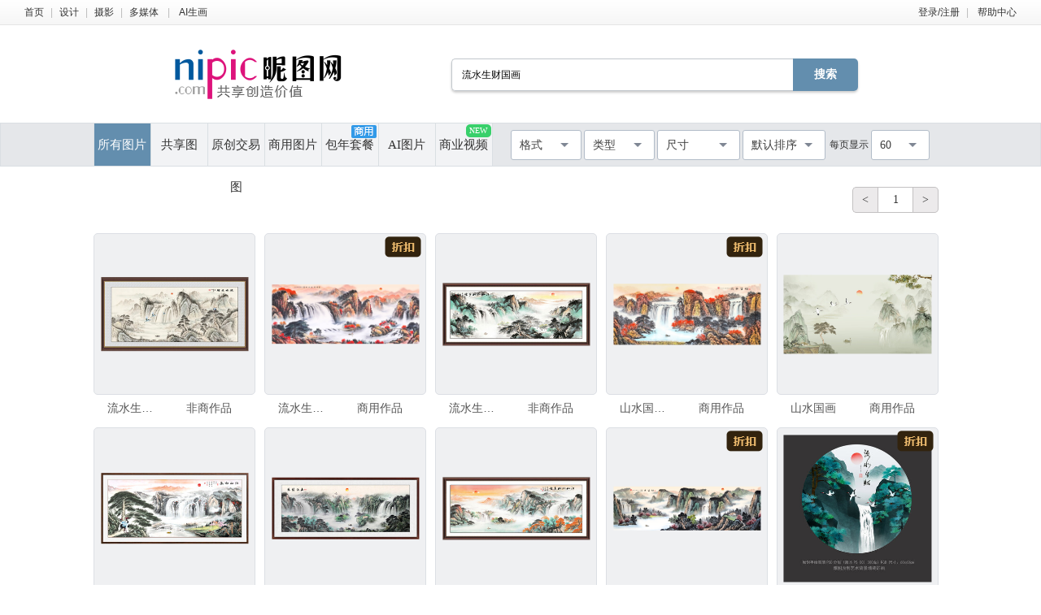

--- FILE ---
content_type: text/html;charset=UTF-8
request_url: https://soso.nipic.com/?q=%E6%B5%81%E6%B0%B4%E7%94%9F%E8%B4%A2%E5%9B%BD%E7%94%BB
body_size: 11316
content:
<!DOCTYPE html>
<html lang="zh-CN">
<head>
    <meta charset="utf-8"/>
    <meta http-equiv="X-UA-Compatible" content="IE=edge,chrome=1">
    <title>流水生财国画素材-流水生财国画图片-流水生财国画设计模板-昵图网</title>
    <meta name="keywords" content="流水生财国画，流水生财国画图片，流水生财国画设计，流水生财国画模板"/>
    <meta name="description" content="昵图网提供流水生财国画图片,流水生财国画背景素材,流水生财国画模板,流水生财国画psd设计素材,流水生财国画矢量素材等原创素材下载服务"/>
    <meta name="renderer" content="webkit">
    <meta name="baidu-site-verification" content="codeva-9M638uq1dQ" />
    <link rel="shortcut icon" type="image/x-icon" href="//static.ntimg.cn/original/images/favicon.ico"/>
    <link rel="stylesheet" type="text/css" href="//static.ntimg.cn/original/css/base.css">
    <link rel="stylesheet" type="text/css" href="//static.ntimg.cn/original/css/soso.css?v=20240910">
    <link rel="stylesheet" type="text/css" href="//static.ntimg.cn/original/css/ico.css"/>
    <link rel="stylesheet" type="text/css" href="//static.ntimg.cn/original/css/ppt/ppt.css?v=20191231"/>
    <link rel="stylesheet" type="text/css"
          href="//static.ntimg.cn/original/css/newSearch/newSearch.css?v=20241118"/>
    <script type="text/javascript" src="//static.ntimg.cn/original/js/jquery.js"></script>
    <script type="text/javascript" src="//static.ntimg.cn/original/js/renderH5.js"></script>
    <script type="text/javascript" src="//static.ntimg.cn/original/js/bamboo/bamboo.0.1.js"></script>
    <script type="text/javascript" src="//static.ntimg.cn/original/js/nipic.js"></script>
    <script type="text/javascript" src="//static.ntimg.cn/original/js/app/soso.js?v=20250928"></script>
    <script type="text/javascript" src="//static.ntimg.cn/original/js/soV2/sosoIndex.js?v=20241119"></script>
    <script type="text/javascript" src="//static.ntimg.cn/original/js/plug/base64.min.js"></script>
    <link rel="canonical" href="https://soso.nipic.com/q_%E6%B5%81%E6%B0%B4%E7%94%9F%E8%B4%A2%E5%9B%BD%E7%94%BB_g_0.html"/>
    <script type="text/javascript">
        if (window != top)
            top.location.href = window.location.href;
        try {
            top.location.hostname;
            if (top.location.hostname != window.location.hostname) {
                top.location.href = window.location.href;
            }
        } catch (e) {
            top.location.href = window.location.href;
        }

        function searchclick(kw) {
            new Image().src = 'https://api.nipic.com/statistics/sa.gif?act=click&kw=' + kw + "&t=" + Date.now();
        }

        $(function () {
            $('.soso-search-submit').click(function () {
                var kw = $(this).siblings('input[name="q"]').val();
                if (kw && kw != '') {
                    new Image().src = 'https://api.nipic.com/statistics/sa.gif?act=click&kw=' + kw + "&t=" + Date.now()
                }
            })
        })
    </script>
    <style>
        .taocanlog {
            position: absolute;
            z-index: 1;
            top: 0px;
            right: 6.5%;
        }
        .svideo{
            margin-left: -1px;
            float: left;
            height: 52px;
            width: 14%;
            border-left: 1px solid #dadfe3;
            border-right: 1px solid #dadfe3;
            background-color: #f2f3f5;
            display: inline-block;
        }
    </style>
</head>
<body style="background: #ffffff">
<input type="hidden" id="domain" name="domain"
       value='{"staticDomain":"//static.ntimg.cn","wwwDomain":"//www.nipic.com","userDomain":"//user.nipic.com","downDomain":"//down.nipic.com","seekDomain":"//seek.nipic.com","serviceDomain":"//service.nipic.com","hiDomain":"//hi.nipic.com","loginDomain":"//login.nipic.com","favoriteDomain":"//favorite.nipic.com","sosoDomain":"//soso.nipic.com","contentDomain":"//store.nipic.com","huituDomain":"http://www.huitu.com","staticTj":"//tj.nipic.com","hui_user":"http://user.huitu.com","hui_task":"http://task.huitu.com","hui_skin":"http://skin.huitu.com","hui_hi":"http://hi.huitu.com","hui_so":"http://soso.huitu.com","hui_srv":"http://srv.huitu.com","depot":"//depot.nipic.com","icon":"//icon.nipic.com","club":"//club.nipic.com","event":"//event.nipic.com","load1":"//load1.nipic.com","load10":"//load10.nipic.com","taskHuitu":"http://task.huitu.com","hiHuitu":"http://hi.huitu.com","load2":"//load2.nipic.com","uploadDomain":"//load10.nipic.com","api":"//api.nipic.com","store7":"//store7.nipic.com","pic":"//pic.ntimg.cn","pic1":"//pic1.ntimg.cn","pic2":"//pic2.ntimg.cn","pic3":"//pic3.ntimg.cn","pic4":"//pic4.ntimg.cn"}'/>
<div id="top">
    <div class="headLayout topnav clearfix">
        <div class="fl">
            <a href="//www.nipic.com" title="首页" class="top-nav">首页</a><span class="sepline">|</span><a
                    href="//www.nipic.com/design" title="设计" class="top-nav">设计</a><span class="sepline">|</span><a
                    href="//www.nipic.com/photo" title="摄影" class="top-nav">摄影</a><span class="sepline">|</span><a
                    href="//www.nipic.com/media" title="多媒体" class="top-nav">多媒体</a>
            <span class="sepline">|</span>
            <a rel="nofollow" href="//user.nipic.cn/ai" title="AI生画" class="top-nav">AI生画</a><span class="sepline"/>
        </div>
        <div class="fr">
            <span id="userinfo"></span>
            <a title="帮助中心" href="//service.nipic.com">帮助中心</a>
        </div>
    </div>
</div>
<header class="header header-search clearfix">
    <a href="//www.nipic.com" title="昵图网" class="soso-logo"></a>
    <form class="soso-form" action="//soso.nipic.com/?q=" method="get">
        <input type="text" maxlength="38" autocomplete="off" name="q" value="流水生财国画"
               class="soso-search-input J_searchTxt J_inputTipRelation">
        <input type="hidden" value="0" name="g" autocomplete="off"/>
        <input type="hidden" value="0" name="or" autocomplete="off"/>
        <input type="hidden" value="60" name="y" autocomplete="off"/>
        <input type="submit" value="搜索" class="soso-search-submit J_searchSubmit"/>
        <div class="soso-search-tip J_inputTip">请输入<b>标题</b>、<b>关键字</b>、<b>作品编号</b>搜索</div>
        <ul class="autoCompleteBar J_autoBar"></ul>
    </form>
    <h1>昵图网 www.nipic.com 共享创造价值</h1>
</header>
<div class="search-floatbox-box" id="J_searchFloatbox">
    <div class="search-floatbox-bar clearfix layout">
        <a href="//www.nipic.com" title="昵图网" class="small-logo"></a>
        <div class="search-floatbox-condition">
            <a class="search-condition-nav  on " title="所有图片" data-g="0"
               href="javascript:void(0);">所有图片</a>
            <a class="search-condition-nav " title="共享图" data-g="1"
               href="javascript:void(0);">共享图</a>
            <a class="search-condition-nav " title="原创交易图" data-g="2" href="javascript:void(0);">原创交易</a>
            <a class="search-condition-nav huituDek " title="商用图片" data-g="3"
               href="javascript:void(0);">商用图片</a>
            <a rel="nofollow" class="search-condition-nav " title="AI图片" data-g="7"
               href="javascript:void(0);">AI图片</a>
            <a rel="nofollow" class="huituvideo " title="商业视频"
               href="https://www.huitu.com/video/" target="_blank">商业视频</a>
        </div>
        <form method="get" action="//soso.nipic.com/?q=" class="soso-form">
            <input type="text" class="soso-search-input J_searchTxt J_inputTipRelation" value="流水生财国画" name="q"
                   autocomplete="off" maxlength="38" style="width:300px;">
            <input type="hidden" value="0" name="g" autocomplete="off"/>
            <input type="hidden" value="0" name="or" autocomplete="off"/>
            <input type="hidden" value="60" name="y" autocomplete="off"/>
            <input type="submit" class="soso-search-submit J_searchSubmit" value="搜索">
            <div class="soso-search-tip J_inputTip">请输入<b>标题</b>、<b>关键字</b>、<b>作品编号</b>搜索</div>
            <ul class="autoCompleteBar J_autoBar"></ul>
        </form>
    </div>
</div>
<div class="newSearch-layout">
    <div class="new-search-condition">
        <div class="search-condition-blockUI" id="J_blockUI"></div>
        <div class="new-search-condition-box clearfix" id="J_searchManage">
            <div class="new-search-condition-boxHd fl">
                <a href="javascript:void(0);" data-g="0" title="所有图片"
                   class="new-search-condition-nav  on ">所有图片</a>
                <a href="javascript:void(0);" data-g="1" title="共享图"
                   class="new-search-condition-nav ">共享图</a>
                <a href="javascript:void(0);" data-g="2" title="原创交易图"
                   class="new-search-condition-nav ">原创交易图</a>
                <a href="javascript:void(0);" data-g="3" title="商用图片"
                   class="new-search-condition-nav huituDek ">商用图片</a>
                <a rel="nofollow" href="javascript:void(0);" data-g="5" title="包年套餐"
                   class="new-search-condition-nav relative">包年套餐<span class="absolute Commercial"></span></a>
                <a rel="nofollow" href="javascript:void(0);" data-g="7" title="AI图片"
                   class="new-search-condition-nav  ">AI图片</a>
                <a rel="nofollow" href="https://www.huitu.com/video/"  target="_blank" title="商业视频"
                    class="svideo relative">商业视频<span class="absolute newicon">NEW</span></a>

            </div>
            <div class="fr clearfix none" id="select-list"  >
                    <select name="pagesort" class="fr">
                        <option value="60">60</option>
                        <option value="90">90</option>
                        <option value="120">120</option>
                    </select>

                    <div class="fr everyPageShow">每页显示</div>
                    <select class="fr" name="allsort">
                        <option value="0">默认排序</option>
                        <option value="2">最新作品</option>
                        <option value="9">最大尺寸</option>
                    </select>
                    <div name="sizesort" class="fr">
                        <div name="b-unselect-option" class="b-unselect-option-size">
                            <div class="search-size-tap">
                                <span class="search-size-tap0 search-size-tap-on">厘米</span>
                                <span class="search-size-tap1">像素</span>
                            </div>
                        </div>
                        <div name="b-unselect-option" class="b-unselect-option-size1">
                            最长边尺寸
                        </div>
                        <div name="b-unselect-option" class="b-unselect-option-cm" data-value="50">
                            >50cm
                        </div>
                        <div name="b-unselect-option" class="b-unselect-option-cm" data-value="100">
                            >100cm
                        </div>
                        <div name="b-unselect-option" class="b-unselect-option-cm" data-value="300">
                            >300cm
                        </div>
                        <div name="b-unselect-option" class="b-unselect-option-cm" data-value="500">
                            >500cm
                        </div>
                        <div name="b-unselect-option" class="b-unselect-option-cm" data-value="0">
                            不限
                        </div>
                        <div name="b-unselect-option" class="b-unselect-option-px" data-value="2000">
                            >2000px
                        </div>
                        <div name="b-unselect-option" class="b-unselect-option-px" data-value="4000">
                            >4000px
                        </div>
                        <div name="b-unselect-option" class="b-unselect-option-px" data-value="8000">
                            >8000px
                        </div>
                        <div name="b-unselect-option" class="b-unselect-option-px" data-value="10000">
                            >10000px
                        </div>
                        <div name="b-unselect-option" class="b-unselect-option-px" data-value="0">
                            不限
                        </div>
                    </div>
                        <select class="fr" name="typesort">
                            <option value="">类型</option>
                            <option value="2">摄影</option>
                            <option value="1">设计</option>
                                <option value="3">多媒体</option>
                        </select>
                    <div name="formatsort" class="fr">
                        <div name="b-unselect-option" class="b-unselect-option-format search-list-format-cb-0">
                            <input type="checkbox" value="PSD" class="search-list-format-cb search-list-format-cb-0"/>
                            <span>PSD</span>
                        </div>
                        <div name="b-unselect-option" class="b-unselect-option-format">
                            <input type="checkbox" value="CDR" class="search-list-format-cb search-list-format-cb-0"/>
                            <span>CDR</span>
                        </div>
                        <div name="b-unselect-option" class="b-unselect-option-format">
                            <input type="checkbox" value="AI" class="search-list-format-cb search-list-format-cb-0"/>
                            <span>AI</span>
                        </div>
                        <div name="b-unselect-option" class="b-unselect-option-format">
                            <input type="checkbox" value="PPT" class="search-list-format-cb search-list-format-cb-0"/>
                            <span>PPT</span>
                        </div>
                        <div name="b-unselect-option" class="b-unselect-option-format">
                            <input type="checkbox" value="EPS" class="search-list-format-cb search-list-format-cb-0"/>
                            <span>EPS</span>
                        </div>
                        <div name="b-unselect-option" class="b-unselect-option-format">
                            <input type="checkbox" value="TIF" class="search-list-format-cb search-list-format-cb-0"/>
                            <span>TIF</span>
                        </div>
                        <div name="b-unselect-option" class="b-unselect-option-format">
                            <input type="checkbox" value="PDF" class="search-list-format-cb search-list-format-cb-0"/>
                            <span>PDF</span>
                        </div>
                        <div name="b-unselect-option" class="b-unselect-option-format">
                            <input type="checkbox" value="JPG" class="search-list-format-cb search-list-format-cb-0"/>
                            <span>JPG</span>
                        </div>
                        <div name="b-unselect-option" class="b-unselect-option-format">
                            <input type="checkbox" value="C4D" class="search-list-format-cb search-list-format-cb-0"/>
                            <span>C4D</span>
                        </div>
                        <div name="b-unselect-option" class="b-unselect-option-format">
                            <input type="checkbox" value="DWG" class="search-list-format-cb search-list-format-cb-0"/>
                            <span>DWG</span>
                        </div>
                        <div name="b-unselect-option" class="b-unselect-option-format">
                            <input type="checkbox" value="MAX" class="search-list-format-cb search-list-format-cb-0"/>
                            <span>MAX</span>
                        </div>
                        <div name="b-unselect-option" class="b-unselect-option-format">
                            <input type="checkbox" value="AVI" class="search-list-format-cb search-list-format-cb-0"/>
                            <span>AVI</span>
                        </div>
                        <div name="b-unselect-option" class="b-unselect-option-format">
                            <input type="checkbox" value="WMF" class="search-list-format-cb search-list-format-cb-0"/>
                            <span>WMF</span>
                        </div>
                        <div name="b-unselect-option" class="b-unselect-option-format">
                            <input type="checkbox" value="MP4" class="search-list-format-cb search-list-format-cb-0"/>
                            <span>MP4</span>
                        </div>
                        <div name="b-unselect-option" class="b-unselect-option-format">
                            <input type="checkbox" value="MOV" class="search-list-format-cb search-list-format-cb-0"/>
                            <span>MOV</span>
                        </div>
                        <div name="b-unselect-option" class="b-unselect-option-format">
                            <input type="checkbox" value="AEP" class="search-list-format-cb search-list-format-cb-0"/>
                            <span>AEP</span>
                        </div>
                        <div name="b-unselect-option" class="b-unselect-option-format">
                            <input type="checkbox" value="VSP" class="search-list-format-cb search-list-format-cb-0"/>
                            <span>VSP</span>
                        </div>
                        <div name="b-unselect-option" class="b-unselect-option-format">
                            <input type="checkbox" value="" class="search-list-format-cb search-list-format-cb-all"/>
                            <span>不限</span>
                        </div>
                        <div name="b-unselect-option" class="b-unselect-option-formats">
                            <input class="buttonSure" style="color:#fff;cursor:pointer" type="button" value="确定">
                        </div>
                    </div>
                    <input type="hidden" id="hidden-format"/>
                    <input type="hidden" id="hidden-size"/>
                    <input type="hidden" id="S_type" name="k"/>
                    <input type="hidden" id="S_ext" name="f"/>
                    <input type="hidden" id="S_use" name="g"/>
                    <input type="hidden" id="S_order"/>
                    <input type="hidden" id="S_number"/>
            </div>
        </div>
    </div>
</div>
<div class="search-works-wrap search-layout-v3">
    <div class="cb"></div>
    <div class="search-works-box clearfix">
        <div id="left-imgList-img" class="fl">
            <div class="search-list-top clearfix pt25">
                <div class="search-list-index clearfix fl">
                    <div class="fl mr10">你是不是想找:</div>
                    <div class="new-search-keyword fl ellipsis"></div>
                </div>
                <div class="fr mr30 clearfix showpage-box">
                    <div class="search-list-pagechange fl clearfix">
                        <div class="go-prev">&lt;</div>
                        <div class="go-show" id="topShowPageNum">1</div>
                        <div class="go-next" total="20000 ">></div>
                    </div>
                </div>
            </div>
            <ul class="clearfix" id="img-list-outer" style="margin-top:25px;">


                                        <li class="new-search-works-item">
                                            <a title="流水生财国画" href="//www.nipic.com/show/53227953.html" target="_blank"
                                               class="search-works-thumb relative">
                                                <div class="img-outer-wrap">
                                                    <span class="img-inner-wrap">
                                                        <img src="//static.ntimg.cn/original/images/imgLoading.gif"
                                                             data-original="//pic1.ntimg.cn/pic/20251105/33055387_175125831120_4.jpg"
                                                             class="lazy" alt="流水生财国画"
                                                             onclick="_hmt.push(['_trackEvent', '昵币作品（非商）：', 53227953, 158]);">
                                                    </span>
                                                </div>
                                            </a>
                                            <div class="search-works-info">
                                                <a href="//www.nipic.com/show/53227953.html" class="search-works-name ellipsis" target="_blank"
                                                   title="流水生财国画">流水生财国画</a>
                                                <span class="search-works-price">非商作品
                                                            <span></span>
                                                        </span>
                                            </div>
                                        </li>



                                        <li class="new-search-works-item relative">
                                            <img src="//static.ntimg.cn/original/images/zhekou-new.png"
                                                 class="pptvideolog" alt="" style="right: 8.1%;top:2%;">
                                            <a title="流水生财国画" href="https://www.huitu.com/design/show/20251024/134359239202.html" target="_blank"
                                               class="search-works-thumb relative">
                                                <div class="img-outer-wrap">
                                                    <span class="img-inner-wrap">
                                                        <img src="//static.ntimg.cn/original/images/imgLoading.gif"
                                                             data-original="//pic.huitu.com/pic/20251024/769_20251024134359239202_0.jpg"
                                                             class="lazy" alt="流水生财国画"
                                                             onclick="_hmt.push(['_trackEvent', '汇图设计作品：', 0, 220]);">
                                                    </span>
                                                </div>
                                            </a>
                                            <div class="search-works-info">
                                                <a href="https://www.huitu.com/design/show/20251024/134359239202.html" class="search-works-name ellipsis" target="_blank"
                                                   title="流水生财国画">流水生财国画</a>
                                                <span class="search-works-price">商用作品
                                                                <span></span>
                                                            </span>
                                            </div>
                                        </li>


                                        <li class="new-search-works-item">
                                            <a title="流水生财国画" href="//www.nipic.com/show/53978280.html" target="_blank"
                                               class="search-works-thumb relative">
                                                <div class="img-outer-wrap">
                                                    <span class="img-inner-wrap">
                                                        <img src="//static.ntimg.cn/original/images/imgLoading.gif"
                                                             data-original="//pic3.ntimg.cn/pic/20251218/6237737_144218240129_4.jpg"
                                                             class="lazy" alt="流水生财国画"
                                                             onclick="_hmt.push(['_trackEvent', '昵币作品（非商）：', 53978280, 168]);">
                                                    </span>
                                                </div>
                                            </a>
                                            <div class="search-works-info">
                                                <a href="//www.nipic.com/show/53978280.html" class="search-works-name ellipsis" target="_blank"
                                                   title="流水生财国画">流水生财国画</a>
                                                <span class="search-works-price">非商作品
                                                            <span></span>
                                                        </span>
                                            </div>
                                        </li>



                                        <li class="new-search-works-item relative">
                                            <img src="//static.ntimg.cn/original/images/zhekou-new.png"
                                                 class="pptvideolog" alt="" style="right: 8.1%;top:2%;">
                                            <a title="山水国画之流水生财美景" href="https://www.huitu.com/design/show/20251009/083528787201.html" target="_blank"
                                               class="search-works-thumb relative">
                                                <div class="img-outer-wrap">
                                                    <span class="img-inner-wrap">
                                                        <img src="//static.ntimg.cn/original/images/imgLoading.gif"
                                                             data-original="//pic.huitu.com/pic/20251009/1084274_20251009083528787201_0.jpg"
                                                             class="lazy" alt="山水国画之流水生财美景"
                                                             onclick="_hmt.push(['_trackEvent', '汇图设计作品：', 0, 120]);">
                                                    </span>
                                                </div>
                                            </a>
                                            <div class="search-works-info">
                                                <a href="https://www.huitu.com/design/show/20251009/083528787201.html" class="search-works-name ellipsis" target="_blank"
                                                   title="山水国画之流水生财美景">山水国画之流水生财美景</a>
                                                <span class="search-works-price">商用作品
                                                                <span></span>
                                                            </span>
                                            </div>
                                        </li>


                                        <li class="new-search-works-item">
                                            <a title="山水国画" href="https://www.huitu.com/design/show/20251113/161047300200.html" target="_blank"
                                               class="search-works-thumb relative">
                                                <div class="img-outer-wrap">
                                                    <span class="img-inner-wrap">
                                                        <img src="//static.ntimg.cn/original/images/imgLoading.gif"
                                                             data-original="//pic.huitu.com/pic/20251113/659329_20251113161047300200_0.jpg"
                                                             class="lazy" alt="山水国画"
                                                             onclick="_hmt.push(['_trackEvent', '汇图设计作品：', 0, 298]);">
                                                    </span>
                                                </div>
                                            </a>
                                            <div class="search-works-info">
                                                <a href="https://www.huitu.com/design/show/20251113/161047300200.html" class="search-works-name ellipsis" target="_blank"
                                                   title="山水国画">山水国画</a>
                                                <span class="search-works-price">商用作品
                                                            <span></span>
                                                        </span>
                                            </div>
                                        </li>



                                        <li class="new-search-works-item">
                                            <a title="流水生财山水国画" href="//www.nipic.com/show/54376460.html" target="_blank"
                                               class="search-works-thumb relative">
                                                <div class="img-outer-wrap">
                                                    <span class="img-inner-wrap">
                                                        <img src="//static.ntimg.cn/original/images/imgLoading.gif"
                                                             data-original="//pic2.ntimg.cn/pic/20260119/33843703_082251836127_4.jpg"
                                                             class="lazy" alt="流水生财山水国画"
                                                             onclick="_hmt.push(['_trackEvent', '昵币作品（非商）：', 54376460, 168]);">
                                                    </span>
                                                </div>
                                            </a>
                                            <div class="search-works-info">
                                                <a href="//www.nipic.com/show/54376460.html" class="search-works-name ellipsis" target="_blank"
                                                   title="流水生财山水国画">流水生财山水国画</a>
                                                <span class="search-works-price">非商作品
                                                            <span></span>
                                                        </span>
                                            </div>
                                        </li>



                                        <li class="new-search-works-item">
                                            <a title="流水生财国画" href="//www.nipic.com/show/53993588.html" target="_blank"
                                               class="search-works-thumb relative">
                                                <div class="img-outer-wrap">
                                                    <span class="img-inner-wrap">
                                                        <img src="//static.ntimg.cn/original/images/imgLoading.gif"
                                                             data-original="//pic3.ntimg.cn/pic/20251218/34030843_213448129109_4.jpg"
                                                             class="lazy" alt="流水生财国画"
                                                             onclick="_hmt.push(['_trackEvent', '昵币作品（非商）：', 53993588, 188]);">
                                                    </span>
                                                </div>
                                            </a>
                                            <div class="search-works-info">
                                                <a href="//www.nipic.com/show/53993588.html" class="search-works-name ellipsis" target="_blank"
                                                   title="流水生财国画">流水生财国画</a>
                                                <span class="search-works-price">非商作品
                                                            <span></span>
                                                        </span>
                                            </div>
                                        </li>



                                        <li class="new-search-works-item">
                                            <a title="流水生财国画" href="//www.nipic.com/show/53818770.html" target="_blank"
                                               class="search-works-thumb relative">
                                                <div class="img-outer-wrap">
                                                    <span class="img-inner-wrap">
                                                        <img src="//static.ntimg.cn/original/images/imgLoading.gif"
                                                             data-original="//pic4.ntimg.cn/pic/20251211/6237737_155803427122_4.jpg"
                                                             class="lazy" alt="流水生财国画"
                                                             onclick="_hmt.push(['_trackEvent', '昵币作品（非商）：', 53818770, 168]);">
                                                    </span>
                                                </div>
                                            </a>
                                            <div class="search-works-info">
                                                <a href="//www.nipic.com/show/53818770.html" class="search-works-name ellipsis" target="_blank"
                                                   title="流水生财国画">流水生财国画</a>
                                                <span class="search-works-price">非商作品
                                                            <span></span>
                                                        </span>
                                            </div>
                                        </li>



                                        <li class="new-search-works-item relative">
                                            <img src="//static.ntimg.cn/original/images/zhekou-new.png"
                                                 class="pptvideolog" alt="" style="right: 8.1%;top:2%;">
                                            <a title="中式山水国画流水生财图" href="https://www.huitu.com/design/show/20251101/032041774202.html" target="_blank"
                                               class="search-works-thumb relative">
                                                <div class="img-outer-wrap">
                                                    <span class="img-inner-wrap">
                                                        <img src="//static.ntimg.cn/original/images/imgLoading.gif"
                                                             data-original="//pic.huitu.com/pic/20251101/1084274_20251101032041774202_0.jpg"
                                                             class="lazy" alt="中式山水国画流水生财图"
                                                             onclick="_hmt.push(['_trackEvent', '汇图设计作品：', 0, 120]);">
                                                    </span>
                                                </div>
                                            </a>
                                            <div class="search-works-info">
                                                <a href="https://www.huitu.com/design/show/20251101/032041774202.html" class="search-works-name ellipsis" target="_blank"
                                                   title="中式山水国画流水生财图">中式山水国画流水生财图</a>
                                                <span class="search-works-price">商用作品
                                                                <span></span>
                                                            </span>
                                            </div>
                                        </li>


                                        <li class="new-search-works-item relative">
                                            <img src="//static.ntimg.cn/original/images/zhekou-new.png"
                                                 class="pptvideolog" alt="" style="right: 8.1%;top:2%;">
                                            <a title="流水生财国画意境山水装饰画" href="https://www.huitu.com/design/show/20250811/142144480200.html" target="_blank"
                                               class="search-works-thumb relative">
                                                <div class="img-outer-wrap">
                                                    <span class="img-inner-wrap">
                                                        <img src="//static.ntimg.cn/original/images/imgLoading.gif"
                                                             data-original="//pic.huitu.com/pic/20250811/998319_20250811142144480200_0.jpg"
                                                             class="lazy" alt="流水生财国画意境山水装饰画"
                                                             onclick="_hmt.push(['_trackEvent', '汇图设计作品：', 0, 128]);">
                                                    </span>
                                                </div>
                                            </a>
                                            <div class="search-works-info">
                                                <a href="https://www.huitu.com/design/show/20250811/142144480200.html" class="search-works-name ellipsis" target="_blank"
                                                   title="流水生财国画意境山水装饰画">流水生财国画意境山水装饰画</a>
                                                <span class="search-works-price">商用作品
                                                                <span></span>
                                                            </span>
                                            </div>
                                        </li>


                                        <li class="new-search-works-item">
                                            <a title="国画流水生财" href="//www.nipic.com/show/48787160.html" target="_blank"
                                               class="search-works-thumb relative">
                                                <div class="img-outer-wrap">
                                                    <span class="img-inner-wrap">
                                                        <img src="//static.ntimg.cn/original/images/imgLoading.gif"
                                                             data-original="//pic3.ntimg.cn/pic/20241113/35479210_034525271130_4.jpg"
                                                             class="lazy" alt="国画流水生财"
                                                             onclick="_hmt.push(['_trackEvent', '昵币作品（非商）：', 48787160, 20]);">
                                                    </span>
                                                </div>
                                            </a>
                                            <div class="search-works-info">
                                                <a href="//www.nipic.com/show/48787160.html" class="search-works-name ellipsis" target="_blank"
                                                   title="国画流水生财">国画流水生财</a>
                                                <span class="search-works-price">非商作品
                                                            <span></span>
                                                        </span>
                                            </div>
                                        </li>



                                        <li class="new-search-works-item">
                                            <a title="国画流水生财" href="//www.nipic.com/show/53227950.html" target="_blank"
                                               class="search-works-thumb relative">
                                                <div class="img-outer-wrap">
                                                    <span class="img-inner-wrap">
                                                        <img src="//static.ntimg.cn/original/images/imgLoading.gif"
                                                             data-original="//pic4.ntimg.cn/pic/20251104/33055387_204028619124_4.jpg"
                                                             class="lazy" alt="国画流水生财"
                                                             onclick="_hmt.push(['_trackEvent', '昵币作品（非商）：', 53227950, 158]);">
                                                    </span>
                                                </div>
                                            </a>
                                            <div class="search-works-info">
                                                <a href="//www.nipic.com/show/53227950.html" class="search-works-name ellipsis" target="_blank"
                                                   title="国画流水生财">国画流水生财</a>
                                                <span class="search-works-price">非商作品
                                                            <span></span>
                                                        </span>
                                            </div>
                                        </li>



                                        <li class="new-search-works-item">
                                            <a title="流水生财国画" href="//www.nipic.com/show/53112017.html" target="_blank"
                                               class="search-works-thumb relative">
                                                <div class="img-outer-wrap">
                                                    <span class="img-inner-wrap">
                                                        <img src="//static.ntimg.cn/original/images/imgLoading.gif"
                                                             data-original="//pic1.ntimg.cn/pic/20251028/35507448_192126376107_4.jpg"
                                                             class="lazy" alt="流水生财国画"
                                                             onclick="_hmt.push(['_trackEvent', '昵币作品（非商）：', 53112017, 158]);">
                                                    </span>
                                                </div>
                                            </a>
                                            <div class="search-works-info">
                                                <a href="//www.nipic.com/show/53112017.html" class="search-works-name ellipsis" target="_blank"
                                                   title="流水生财国画">流水生财国画</a>
                                                <span class="search-works-price">非商作品
                                                            <span></span>
                                                        </span>
                                            </div>
                                        </li>



                                        <li class="new-search-works-item">
                                            <a title="流水生财国画" href="//www.nipic.com/show/54176008.html" target="_blank"
                                               class="search-works-thumb relative">
                                                <div class="img-outer-wrap">
                                                    <span class="img-inner-wrap">
                                                        <img src="//static.ntimg.cn/original/images/imgLoading.gif"
                                                             data-original="//pic2.ntimg.cn/pic/20251230/35511439_093737267127_4.jpg"
                                                             class="lazy" alt="流水生财国画"
                                                             onclick="_hmt.push(['_trackEvent', '昵币作品（非商）：', 54176008, 188]);">
                                                    </span>
                                                </div>
                                            </a>
                                            <div class="search-works-info">
                                                <a href="//www.nipic.com/show/54176008.html" class="search-works-name ellipsis" target="_blank"
                                                   title="流水生财国画">流水生财国画</a>
                                                <span class="search-works-price">非商作品
                                                            <span></span>
                                                        </span>
                                            </div>
                                        </li>



                                        <li class="new-search-works-item">
                                            <a title="国画流水生财" href="//www.nipic.com/show/53948570.html" target="_blank"
                                               class="search-works-thumb relative">
                                                <div class="img-outer-wrap">
                                                    <span class="img-inner-wrap">
                                                        <img src="//static.ntimg.cn/original/images/imgLoading.gif"
                                                             data-original="//pic3.ntimg.cn/pic/20251215/33055387_231132056108_4.jpg"
                                                             class="lazy" alt="国画流水生财"
                                                             onclick="_hmt.push(['_trackEvent', '昵币作品（非商）：', 53948570, 158]);">
                                                    </span>
                                                </div>
                                            </a>
                                            <div class="search-works-info">
                                                <a href="//www.nipic.com/show/53948570.html" class="search-works-name ellipsis" target="_blank"
                                                   title="国画流水生财">国画流水生财</a>
                                                <span class="search-works-price">非商作品
                                                            <span></span>
                                                        </span>
                                            </div>
                                        </li>



                                        <li class="new-search-works-item relative">
                                            <img src="//static.ntimg.cn/original/images/zhekou-new.png"
                                                 class="pptvideolog" alt="" style="right: 8.1%;top:2%;">
                                            <a title="山水国画中的壮丽风光" href="https://www.huitu.com/design/show/20251222/144222724200.html" target="_blank"
                                               class="search-works-thumb relative">
                                                <div class="img-outer-wrap">
                                                    <span class="img-inner-wrap">
                                                        <img src="//static.ntimg.cn/original/images/imgLoading.gif"
                                                             data-original="//pic.huitu.com/pic/20251222/769_20251222144222724200_0.jpg"
                                                             class="lazy" alt="山水国画中的壮丽风光"
                                                             onclick="_hmt.push(['_trackEvent', '汇图设计作品：', 0, 128]);">
                                                    </span>
                                                </div>
                                            </a>
                                            <div class="search-works-info">
                                                <a href="https://www.huitu.com/design/show/20251222/144222724200.html" class="search-works-name ellipsis" target="_blank"
                                                   title="山水国画中的壮丽风光">山水国画中的壮丽风光</a>
                                                <span class="search-works-price">商用作品
                                                                <span></span>
                                                            </span>
                                            </div>
                                        </li>


                                        <li class="new-search-works-item relative">
                                            <img src="//static.ntimg.cn/original/images/zhekou-new.png"
                                                 class="pptvideolog" alt="" style="right: 8.1%;top:2%;">
                                            <a title="秋日山水诗意国画美景" href="https://www.huitu.com/design/show/20251210/172406281200.html" target="_blank"
                                               class="search-works-thumb relative">
                                                <div class="img-outer-wrap">
                                                    <span class="img-inner-wrap">
                                                        <img src="//static.ntimg.cn/original/images/imgLoading.gif"
                                                             data-original="//pic.huitu.com/pic/20251210/769_20251210172406281200_0.jpg"
                                                             class="lazy" alt="秋日山水诗意国画美景"
                                                             onclick="_hmt.push(['_trackEvent', '汇图设计作品：', 0, 120]);">
                                                    </span>
                                                </div>
                                            </a>
                                            <div class="search-works-info">
                                                <a href="https://www.huitu.com/design/show/20251210/172406281200.html" class="search-works-name ellipsis" target="_blank"
                                                   title="秋日山水诗意国画美景">秋日山水诗意国画美景</a>
                                                <span class="search-works-price">商用作品
                                                                <span></span>
                                                            </span>
                                            </div>
                                        </li>


                                        <li class="new-search-works-item">
                                            <a title="流水生财国画" href="//www.nipic.com/show/54370927.html" target="_blank"
                                               class="search-works-thumb relative">
                                                <div class="img-outer-wrap">
                                                    <span class="img-inner-wrap">
                                                        <img src="//static.ntimg.cn/original/images/imgLoading.gif"
                                                             data-original="//pic2.ntimg.cn/pic/20260117/6237737_130159697120_4.jpg"
                                                             class="lazy" alt="流水生财国画"
                                                             onclick="_hmt.push(['_trackEvent', '昵币作品（非商）：', 54370927, 168]);">
                                                    </span>
                                                </div>
                                            </a>
                                            <div class="search-works-info">
                                                <a href="//www.nipic.com/show/54370927.html" class="search-works-name ellipsis" target="_blank"
                                                   title="流水生财国画">流水生财国画</a>
                                                <span class="search-works-price">非商作品
                                                            <span></span>
                                                        </span>
                                            </div>
                                        </li>



                                        <li class="new-search-works-item relative">
                                            <img src="//static.ntimg.cn/original/images/zhekou-new.png"
                                                 class="pptvideolog" alt="" style="right: 8.1%;top:2%;">
                                            <a title="鸿运当头国画" href="https://www.huitu.com/design/show/20251212/134807816200.html" target="_blank"
                                               class="search-works-thumb relative">
                                                <div class="img-outer-wrap">
                                                    <span class="img-inner-wrap">
                                                        <img src="//static.ntimg.cn/original/images/imgLoading.gif"
                                                             data-original="//pic.huitu.com/pic/20251212/1084274_20251212134807816200_0.jpg"
                                                             class="lazy" alt="鸿运当头国画"
                                                             onclick="_hmt.push(['_trackEvent', '汇图设计作品：', 0, 120]);">
                                                    </span>
                                                </div>
                                            </a>
                                            <div class="search-works-info">
                                                <a href="https://www.huitu.com/design/show/20251212/134807816200.html" class="search-works-name ellipsis" target="_blank"
                                                   title="鸿运当头国画">鸿运当头国画</a>
                                                <span class="search-works-price">商用作品
                                                                <span></span>
                                                            </span>
                                            </div>
                                        </li>


                                        <li class="new-search-works-item">
                                            <a title="国画流水生财" href="//www.nipic.com/show/53700686.html" target="_blank"
                                               class="search-works-thumb relative">
                                                <div class="img-outer-wrap">
                                                    <span class="img-inner-wrap">
                                                        <img src="//static.ntimg.cn/original/images/imgLoading.gif"
                                                             data-original="//pic4.ntimg.cn/pic/20251204/31916800_153629188106_4.jpg"
                                                             class="lazy" alt="国画流水生财"
                                                             onclick="_hmt.push(['_trackEvent', '昵币作品（非商）：', 53700686, 168]);">
                                                    </span>
                                                </div>
                                            </a>
                                            <div class="search-works-info">
                                                <a href="//www.nipic.com/show/53700686.html" class="search-works-name ellipsis" target="_blank"
                                                   title="国画流水生财">国画流水生财</a>
                                                <span class="search-works-price">非商作品
                                                            <span></span>
                                                        </span>
                                            </div>
                                        </li>



                                        <li class="new-search-works-item relative">
                                            <img src="//static.ntimg.cn/original/images/zhekou-new.png"
                                                 class="pptvideolog" alt="" style="right: 8.1%;top:2%;">
                                            <a title="竖幅山水画" href="https://www.huitu.com/design/show/20251210/105056598200.html" target="_blank"
                                               class="search-works-thumb relative">
                                                <div class="img-outer-wrap">
                                                    <span class="img-inner-wrap">
                                                        <img src="//static.ntimg.cn/original/images/imgLoading.gif"
                                                             data-original="//pic.huitu.com/pic/20251210/1084274_20251210105056598200_0.jpg"
                                                             class="lazy" alt="竖幅山水画"
                                                             onclick="_hmt.push(['_trackEvent', '汇图设计作品：', 0, 100]);">
                                                    </span>
                                                </div>
                                            </a>
                                            <div class="search-works-info">
                                                <a href="https://www.huitu.com/design/show/20251210/105056598200.html" class="search-works-name ellipsis" target="_blank"
                                                   title="竖幅山水画">竖幅山水画</a>
                                                <span class="search-works-price">商用作品
                                                                <span></span>
                                                            </span>
                                            </div>
                                        </li>


                                        <li class="new-search-works-item relative">
                                            <img src="//static.ntimg.cn/original/images/zhekou-new.png"
                                                 class="pptvideolog" alt="" style="right: 8.1%;top:2%;">
                                            <a title="流水生财中式玄关山水装饰画" href="https://www.huitu.com/design/show/20251106/153038688200.html" target="_blank"
                                               class="search-works-thumb relative">
                                                <div class="img-outer-wrap">
                                                    <span class="img-inner-wrap">
                                                        <img src="//static.ntimg.cn/original/images/imgLoading.gif"
                                                             data-original="//pic.huitu.com/pic/20251106/998319_20251106153038688200_0.jpg"
                                                             class="lazy" alt="流水生财中式玄关山水装饰画"
                                                             onclick="_hmt.push(['_trackEvent', '汇图设计作品：', 0, 128]);">
                                                    </span>
                                                </div>
                                            </a>
                                            <div class="search-works-info">
                                                <a href="https://www.huitu.com/design/show/20251106/153038688200.html" class="search-works-name ellipsis" target="_blank"
                                                   title="流水生财中式玄关山水装饰画">流水生财中式玄关山水装饰画</a>
                                                <span class="search-works-price">商用作品
                                                                <span></span>
                                                            </span>
                                            </div>
                                        </li>


                                        <li class="new-search-works-item">
                                            <a title="山水画雪景" href="https://www.huitu.com/design/show/20241126/183230716204.html" target="_blank"
                                               class="search-works-thumb relative">
                                                <div class="img-outer-wrap">
                                                    <span class="img-inner-wrap">
                                                        <img src="//static.ntimg.cn/original/images/imgLoading.gif"
                                                             data-original="//pic.huitu.com/pic/20241126/3482785_20241126183230716204_0.jpg"
                                                             class="lazy" alt="山水画雪景"
                                                             onclick="_hmt.push(['_trackEvent', '汇图设计作品：', 0, 38]);">
                                                    </span>
                                                </div>
                                            </a>
                                            <div class="search-works-info">
                                                <a href="https://www.huitu.com/design/show/20241126/183230716204.html" class="search-works-name ellipsis" target="_blank"
                                                   title="山水画雪景">山水画雪景</a>
                                                <span class="search-works-price">商用作品
                                                            <span></span>
                                                        </span>
                                            </div>
                                        </li>



                                        <li class="new-search-works-item relative">
                                            <img src="//static.ntimg.cn/original/images/zhekou-new.png"
                                                 class="pptvideolog" alt="" style="right: 8.1%;top:2%;">
                                            <a title="瀑布流水生财" href="https://www.huitu.com/design/show/20260123/105041087200.html" target="_blank"
                                               class="search-works-thumb relative">
                                                <div class="img-outer-wrap">
                                                    <span class="img-inner-wrap">
                                                        <img src="//static.ntimg.cn/original/images/imgLoading.gif"
                                                             data-original="//pic.huitu.com/pic/20260123/1605095_20260123105041087200_0.jpg"
                                                             class="lazy" alt="瀑布流水生财"
                                                             onclick="_hmt.push(['_trackEvent', '汇图设计作品：', 0, 188]);">
                                                    </span>
                                                </div>
                                            </a>
                                            <div class="search-works-info">
                                                <a href="https://www.huitu.com/design/show/20260123/105041087200.html" class="search-works-name ellipsis" target="_blank"
                                                   title="瀑布流水生财">瀑布流水生财</a>
                                                <span class="search-works-price">商用作品
                                                                <span></span>
                                                            </span>
                                            </div>
                                        </li>


                                        <li class="new-search-works-item relative">
                                            <img src="//static.ntimg.cn/original/images/zhekou-new.png"
                                                 class="pptvideolog" alt="" style="right: 8.1%;top:2%;">
                                            <a title="玄关水墨山水装饰画" href="https://www.huitu.com/design/show/20251207/085049335202.html" target="_blank"
                                               class="search-works-thumb relative">
                                                <div class="img-outer-wrap">
                                                    <span class="img-inner-wrap">
                                                        <img src="//static.ntimg.cn/original/images/imgLoading.gif"
                                                             data-original="//pic.huitu.com/pic/20251207/1006391_20251207085049335202_0.jpg"
                                                             class="lazy" alt="玄关水墨山水装饰画"
                                                             onclick="_hmt.push(['_trackEvent', '汇图设计作品：', 0, 68]);">
                                                    </span>
                                                </div>
                                            </a>
                                            <div class="search-works-info">
                                                <a href="https://www.huitu.com/design/show/20251207/085049335202.html" class="search-works-name ellipsis" target="_blank"
                                                   title="玄关水墨山水装饰画">玄关水墨山水装饰画</a>
                                                <span class="search-works-price">商用作品
                                                                <span></span>
                                                            </span>
                                            </div>
                                        </li>


                                        <li class="new-search-works-item">
                                            <a title="国画流水生财" href="//www.nipic.com/show/53321231.html" target="_blank"
                                               class="search-works-thumb relative">
                                                <div class="img-outer-wrap">
                                                    <span class="img-inner-wrap">
                                                        <img src="//static.ntimg.cn/original/images/imgLoading.gif"
                                                             data-original="//pic2.ntimg.cn/pic/20251110/33055387_105316449124_4.jpg"
                                                             class="lazy" alt="国画流水生财"
                                                             onclick="_hmt.push(['_trackEvent', '昵币作品（非商）：', 53321231, 158]);">
                                                    </span>
                                                </div>
                                            </a>
                                            <div class="search-works-info">
                                                <a href="//www.nipic.com/show/53321231.html" class="search-works-name ellipsis" target="_blank"
                                                   title="国画流水生财">国画流水生财</a>
                                                <span class="search-works-price">非商作品
                                                            <span></span>
                                                        </span>
                                            </div>
                                        </li>



                                        <li class="new-search-works-item">
                                            <a title="国画流水生财" href="//www.nipic.com/show/53622985.html" target="_blank"
                                               class="search-works-thumb relative">
                                                <div class="img-outer-wrap">
                                                    <span class="img-inner-wrap">
                                                        <img src="//static.ntimg.cn/original/images/imgLoading.gif"
                                                             data-original="//pic3.ntimg.cn/pic/20251202/33843703_191736260120_4.jpg"
                                                             class="lazy" alt="国画流水生财"
                                                             onclick="_hmt.push(['_trackEvent', '昵币作品（非商）：', 53622985, 168]);">
                                                    </span>
                                                </div>
                                            </a>
                                            <div class="search-works-info">
                                                <a href="//www.nipic.com/show/53622985.html" class="search-works-name ellipsis" target="_blank"
                                                   title="国画流水生财">国画流水生财</a>
                                                <span class="search-works-price">非商作品
                                                            <span></span>
                                                        </span>
                                            </div>
                                        </li>



                                        <li class="new-search-works-item">
                                            <a title="金线国画山水画" href="//www.nipic.com/show/48577162.html" target="_blank"
                                               class="search-works-thumb relative">
                                                <div class="img-outer-wrap">
                                                    <span class="img-inner-wrap">
                                                        <img src="//static.ntimg.cn/original/images/imgLoading.gif"
                                                             data-original="//pic4.ntimg.cn/pic/20241104/35479210_165520486134_4.jpg"
                                                             class="lazy" alt="金线国画山水画"
                                                             onclick="_hmt.push(['_trackEvent', '昵币作品（非商）：', 48577162, 20]);">
                                                    </span>
                                                </div>
                                            </a>
                                            <div class="search-works-info">
                                                <a href="//www.nipic.com/show/48577162.html" class="search-works-name ellipsis" target="_blank"
                                                   title="金线国画山水画">金线国画山水画</a>
                                                <span class="search-works-price">非商作品
                                                            <span></span>
                                                        </span>
                                            </div>
                                        </li>



                                        <li class="new-search-works-item">
                                            <a title="流水生财国画" href="//www.nipic.com/show/53993594.html" target="_blank"
                                               class="search-works-thumb relative">
                                                <div class="img-outer-wrap">
                                                    <span class="img-inner-wrap">
                                                        <img src="//static.ntimg.cn/original/images/imgLoading.gif"
                                                             data-original="//pic1.ntimg.cn/pic/20251217/33055387_215715521100_4.jpg"
                                                             class="lazy" alt="流水生财国画"
                                                             onclick="_hmt.push(['_trackEvent', '昵币作品（非商）：', 53993594, 158]);">
                                                    </span>
                                                </div>
                                            </a>
                                            <div class="search-works-info">
                                                <a href="//www.nipic.com/show/53993594.html" class="search-works-name ellipsis" target="_blank"
                                                   title="流水生财国画">流水生财国画</a>
                                                <span class="search-works-price">非商作品
                                                            <span></span>
                                                        </span>
                                            </div>
                                        </li>



                                        <li class="new-search-works-item">
                                            <a title="富水长流" href="https://www.huitu.com/design/show/20251104/222045965200.html" target="_blank"
                                               class="search-works-thumb relative">
                                                <div class="img-outer-wrap">
                                                    <span class="img-inner-wrap">
                                                        <img src="//static.ntimg.cn/original/images/imgLoading.gif"
                                                             data-original="//pic.huitu.com/pic/20251104/157684_20251104222045965200_0.jpg"
                                                             class="lazy" alt="富水长流"
                                                             onclick="_hmt.push(['_trackEvent', '汇图设计作品：', 0, 66]);">
                                                    </span>
                                                </div>
                                            </a>
                                            <div class="search-works-info">
                                                <a href="https://www.huitu.com/design/show/20251104/222045965200.html" class="search-works-name ellipsis" target="_blank"
                                                   title="富水长流">富水长流</a>
                                                <span class="search-works-price">商用作品
                                                            <span></span>
                                                        </span>
                                            </div>
                                        </li>



                                        <li class="new-search-works-item">
                                            <a title="国画流水生财" href="//www.nipic.com/show/53943596.html" target="_blank"
                                               class="search-works-thumb relative">
                                                <div class="img-outer-wrap">
                                                    <span class="img-inner-wrap">
                                                        <img src="//static.ntimg.cn/original/images/imgLoading.gif"
                                                             data-original="//pic3.ntimg.cn/pic/20251215/33055387_231544198105_4.jpg"
                                                             class="lazy" alt="国画流水生财"
                                                             onclick="_hmt.push(['_trackEvent', '昵币作品（非商）：', 53943596, 158]);">
                                                    </span>
                                                </div>
                                            </a>
                                            <div class="search-works-info">
                                                <a href="//www.nipic.com/show/53943596.html" class="search-works-name ellipsis" target="_blank"
                                                   title="国画流水生财">国画流水生财</a>
                                                <span class="search-works-price">非商作品
                                                            <span></span>
                                                        </span>
                                            </div>
                                        </li>



                                        <li class="new-search-works-item relative">
                                            <img src="//static.ntimg.cn/original/images/zhekou-new.png"
                                                 class="pptvideolog" alt="" style="right: 8.1%;top:2%;">
                                            <a title="山水国画流水生财" href="https://www.huitu.com/design/show/20251024/133711807201.html" target="_blank"
                                               class="search-works-thumb relative">
                                                <div class="img-outer-wrap">
                                                    <span class="img-inner-wrap">
                                                        <img src="//static.ntimg.cn/original/images/imgLoading.gif"
                                                             data-original="//pic.huitu.com/pic/20251024/1084274_20251024133711807201_0.jpg"
                                                             class="lazy" alt="山水国画流水生财"
                                                             onclick="_hmt.push(['_trackEvent', '汇图设计作品：', 0, 180]);">
                                                    </span>
                                                </div>
                                            </a>
                                            <div class="search-works-info">
                                                <a href="https://www.huitu.com/design/show/20251024/133711807201.html" class="search-works-name ellipsis" target="_blank"
                                                   title="山水国画流水生财">山水国画流水生财</a>
                                                <span class="search-works-price">商用作品
                                                                <span></span>
                                                            </span>
                                            </div>
                                        </li>


                                        <li class="new-search-works-item relative">
                                            <img src="//static.ntimg.cn/original/images/zhekou-new.png"
                                                 class="pptvideolog" alt="" style="right: 8.1%;top:2%;">
                                            <a title="山水国画之流水生财美景" href="https://www.huitu.com/design/show/20250510/175929998200.html" target="_blank"
                                               class="search-works-thumb relative">
                                                <div class="img-outer-wrap">
                                                    <span class="img-inner-wrap">
                                                        <img src="//static.ntimg.cn/original/images/imgLoading.gif"
                                                             data-original="//pic.huitu.com/pic/20250510/1084274_20250510175929998200_0.jpg"
                                                             class="lazy" alt="山水国画之流水生财美景"
                                                             onclick="_hmt.push(['_trackEvent', '汇图设计作品：', 0, 90]);">
                                                    </span>
                                                </div>
                                            </a>
                                            <div class="search-works-info">
                                                <a href="https://www.huitu.com/design/show/20250510/175929998200.html" class="search-works-name ellipsis" target="_blank"
                                                   title="山水国画之流水生财美景">山水国画之流水生财美景</a>
                                                <span class="search-works-price">商用作品
                                                                <span></span>
                                                            </span>
                                            </div>
                                        </li>


                                        <li class="new-search-works-item relative">
                                            <img src="//static.ntimg.cn/original/images/zhekou-new.png"
                                                 class="pptvideolog" alt="" style="right: 8.1%;top:2%;">
                                            <a title="中式山水国画流水生财图" href="https://www.huitu.com/design/show/20250922/224422352200.html" target="_blank"
                                               class="search-works-thumb relative">
                                                <div class="img-outer-wrap">
                                                    <span class="img-inner-wrap">
                                                        <img src="//static.ntimg.cn/original/images/imgLoading.gif"
                                                             data-original="//pic.huitu.com/pic/20250922/1084274_20250922224422352200_0.jpg"
                                                             class="lazy" alt="中式山水国画流水生财图"
                                                             onclick="_hmt.push(['_trackEvent', '汇图设计作品：', 0, 60]);">
                                                    </span>
                                                </div>
                                            </a>
                                            <div class="search-works-info">
                                                <a href="https://www.huitu.com/design/show/20250922/224422352200.html" class="search-works-name ellipsis" target="_blank"
                                                   title="中式山水国画流水生财图">中式山水国画流水生财图</a>
                                                <span class="search-works-price">商用作品
                                                                <span></span>
                                                            </span>
                                            </div>
                                        </li>


                                        <li class="new-search-works-item relative">
                                            <img src="//static.ntimg.cn/original/images/zhekou-new.png"
                                                 class="pptvideolog" alt="" style="right: 8.1%;top:2%;">
                                            <a title="鸿运当头山水国画美景" href="https://www.huitu.com/design/show/20251222/151608886201.html" target="_blank"
                                               class="search-works-thumb relative">
                                                <div class="img-outer-wrap">
                                                    <span class="img-inner-wrap">
                                                        <img src="//static.ntimg.cn/original/images/imgLoading.gif"
                                                             data-original="//pic.huitu.com/pic/20251222/1084274_20251222151608886201_0.jpg"
                                                             class="lazy" alt="鸿运当头山水国画美景"
                                                             onclick="_hmt.push(['_trackEvent', '汇图设计作品：', 0, 88]);">
                                                    </span>
                                                </div>
                                            </a>
                                            <div class="search-works-info">
                                                <a href="https://www.huitu.com/design/show/20251222/151608886201.html" class="search-works-name ellipsis" target="_blank"
                                                   title="鸿运当头山水国画美景">鸿运当头山水国画美景</a>
                                                <span class="search-works-price">商用作品
                                                                <span></span>
                                                            </span>
                                            </div>
                                        </li>


                                        <li class="new-search-works-item">
                                            <a title="流水生财国画" href="//www.nipic.com/show/53227946.html" target="_blank"
                                               class="search-works-thumb relative">
                                                <div class="img-outer-wrap">
                                                    <span class="img-inner-wrap">
                                                        <img src="//static.ntimg.cn/original/images/imgLoading.gif"
                                                             data-original="//pic4.ntimg.cn/pic/20251105/33055387_175638832129_4.jpg"
                                                             class="lazy" alt="流水生财国画"
                                                             onclick="_hmt.push(['_trackEvent', '昵币作品（非商）：', 53227946, 158]);">
                                                    </span>
                                                </div>
                                            </a>
                                            <div class="search-works-info">
                                                <a href="//www.nipic.com/show/53227946.html" class="search-works-name ellipsis" target="_blank"
                                                   title="流水生财国画">流水生财国画</a>
                                                <span class="search-works-price">非商作品
                                                            <span></span>
                                                        </span>
                                            </div>
                                        </li>



                                        <li class="new-search-works-item">
                                            <a title="流水生财国画" href="//www.nipic.com/show/53442362.html" target="_blank"
                                               class="search-works-thumb relative">
                                                <div class="img-outer-wrap">
                                                    <span class="img-inner-wrap">
                                                        <img src="//static.ntimg.cn/original/images/imgLoading.gif"
                                                             data-original="//pic1.ntimg.cn/pic/20251120/6237737_092613045123_4.jpg"
                                                             class="lazy" alt="流水生财国画"
                                                             onclick="_hmt.push(['_trackEvent', '昵币作品（非商）：', 53442362, 168]);">
                                                    </span>
                                                </div>
                                            </a>
                                            <div class="search-works-info">
                                                <a href="//www.nipic.com/show/53442362.html" class="search-works-name ellipsis" target="_blank"
                                                   title="流水生财国画">流水生财国画</a>
                                                <span class="search-works-price">非商作品
                                                            <span></span>
                                                        </span>
                                            </div>
                                        </li>



                                        <li class="new-search-works-item relative">
                                            <img src="//static.ntimg.cn/original/images/zhekou-new.png"
                                                 class="pptvideolog" alt="" style="right: 8.1%;top:2%;">
                                            <a title="旭日东升" href="https://www.huitu.com/design/show/20250224/141359952200.html" target="_blank"
                                               class="search-works-thumb relative">
                                                <div class="img-outer-wrap">
                                                    <span class="img-inner-wrap">
                                                        <img src="//static.ntimg.cn/original/images/imgLoading.gif"
                                                             data-original="//pic.huitu.com/pic/20250224/1084274_20250224141359952200_0.jpg"
                                                             class="lazy" alt="旭日东升"
                                                             onclick="_hmt.push(['_trackEvent', '汇图设计作品：', 0, 98]);">
                                                    </span>
                                                </div>
                                            </a>
                                            <div class="search-works-info">
                                                <a href="https://www.huitu.com/design/show/20250224/141359952200.html" class="search-works-name ellipsis" target="_blank"
                                                   title="旭日东升">旭日东升</a>
                                                <span class="search-works-price">商用作品
                                                                <span></span>
                                                            </span>
                                            </div>
                                        </li>


                                        <li class="new-search-works-item">
                                            <a title="国画流水生财" href="//www.nipic.com/show/54401002.html" target="_blank"
                                               class="search-works-thumb relative">
                                                <div class="img-outer-wrap">
                                                    <span class="img-inner-wrap">
                                                        <img src="//static.ntimg.cn/original/images/imgLoading.gif"
                                                             data-original="//pic3.ntimg.cn/pic/20260117/33055387_110752341103_4.jpg"
                                                             class="lazy" alt="国画流水生财"
                                                             onclick="_hmt.push(['_trackEvent', '昵币作品（非商）：', 54401002, 158]);">
                                                    </span>
                                                </div>
                                            </a>
                                            <div class="search-works-info">
                                                <a href="//www.nipic.com/show/54401002.html" class="search-works-name ellipsis" target="_blank"
                                                   title="国画流水生财">国画流水生财</a>
                                                <span class="search-works-price">非商作品
                                                            <span></span>
                                                        </span>
                                            </div>
                                        </li>



                                        <li class="new-search-works-item relative">
                                            <img src="//static.ntimg.cn/original/images/zhekou-new.png"
                                                 class="pptvideolog" alt="" style="right: 8.1%;top:2%;">
                                            <a title="山水国画之流水生财美景" href="https://www.huitu.com/design/show/20251113/143826689200.html" target="_blank"
                                               class="search-works-thumb relative">
                                                <div class="img-outer-wrap">
                                                    <span class="img-inner-wrap">
                                                        <img src="//static.ntimg.cn/original/images/imgLoading.gif"
                                                             data-original="//pic.huitu.com/pic/20251113/1084274_20251113143826689200_0.jpg"
                                                             class="lazy" alt="山水国画之流水生财美景"
                                                             onclick="_hmt.push(['_trackEvent', '汇图设计作品：', 0, 128]);">
                                                    </span>
                                                </div>
                                            </a>
                                            <div class="search-works-info">
                                                <a href="https://www.huitu.com/design/show/20251113/143826689200.html" class="search-works-name ellipsis" target="_blank"
                                                   title="山水国画之流水生财美景">山水国画之流水生财美景</a>
                                                <span class="search-works-price">商用作品
                                                                <span></span>
                                                            </span>
                                            </div>
                                        </li>


                                        <li class="new-search-works-item">
                                            <a title="青绿山水国画大幅背景墙流水生财" href="//www.nipic.com/show/39764643.html" target="_blank"
                                               class="search-works-thumb relative">
                                                <div class="img-outer-wrap">
                                                    <span class="img-inner-wrap">
                                                        <img src="//static.ntimg.cn/original/images/imgLoading.gif"
                                                             data-original="//pic.nximg.cn/pic/20220525/33857773_110627842129_4.jpg"
                                                             class="lazy" alt="青绿山水国画大幅背景墙流水生财"
                                                             onclick="_hmt.push(['_trackEvent', '共享分作品：', 39764643, 200]);">
                                                    </span>
                                                </div>
                                            </a>
                                            <div class="search-works-info">
                                                <a href="//www.nipic.com/show/39764643.html" class="search-works-name ellipsis" target="_blank"
                                                   title="青绿山水国画大幅背景墙流水生财">青绿山水国画大幅背景墙流水生财</a>
                                                <span class="search-works-price">共享分：
                                                            <span>200</span>
                                                        </span>
                                            </div>
                                        </li>



                                        <li class="new-search-works-item">
                                            <a title="流水生财背景墙" href="//www.nipic.com/show/50064859.html" target="_blank"
                                               class="search-works-thumb relative">
                                                <div class="img-outer-wrap">
                                                    <span class="img-inner-wrap">
                                                        <img src="//static.ntimg.cn/original/images/imgLoading.gif"
                                                             data-original="//pic.nximg.cn/pic/20250302/2010338_154138946105_4.jpg"
                                                             class="lazy" alt="流水生财背景墙"
                                                             onclick="_hmt.push(['_trackEvent', '共享分作品：', 50064859, 100]);">
                                                    </span>
                                                </div>
                                            </a>
                                            <div class="search-works-info">
                                                <a href="//www.nipic.com/show/50064859.html" class="search-works-name ellipsis" target="_blank"
                                                   title="流水生财背景墙">流水生财背景墙</a>
                                                <span class="search-works-price">共享分：
                                                            <span>100</span>
                                                        </span>
                                            </div>
                                        </li>



                                        <li class="new-search-works-item">
                                            <a title="瀑布" href="//www.nipic.com/show/53088588.html" target="_blank"
                                               class="search-works-thumb relative">
                                                <div class="img-outer-wrap">
                                                    <span class="img-inner-wrap">
                                                        <img src="//static.ntimg.cn/original/images/imgLoading.gif"
                                                             data-original="//pic.nximg.cn/pic/20251025/35823579_223158961100_4.jpg"
                                                             class="lazy" alt="瀑布"
                                                             onclick="_hmt.push(['_trackEvent', '共享分作品：', 53088588, 100]);">
                                                    </span>
                                                </div>
                                            </a>
                                            <div class="search-works-info">
                                                <a href="//www.nipic.com/show/53088588.html" class="search-works-name ellipsis" target="_blank"
                                                   title="瀑布">瀑布</a>
                                                <span class="search-works-price">共享分：
                                                            <span>100</span>
                                                        </span>
                                            </div>
                                        </li>



                                        <li class="new-search-works-item">
                                            <a title="流水生财国画山水瀑布电视背景墙" href="//www.nipic.com/show/25369330.html" target="_blank"
                                               class="search-works-thumb relative">
                                                <div class="img-outer-wrap">
                                                    <span class="img-inner-wrap">
                                                        <img src="//static.ntimg.cn/original/images/imgLoading.gif"
                                                             data-original="//pic.nximg.cn/pic/20190822/18044321_103351415000_4.jpg"
                                                             class="lazy" alt="流水生财国画山水瀑布电视背景墙"
                                                             onclick="_hmt.push(['_trackEvent', '共享分作品：', 25369330, 80]);">
                                                    </span>
                                                </div>
                                            </a>
                                            <div class="search-works-info">
                                                <a href="//www.nipic.com/show/25369330.html" class="search-works-name ellipsis" target="_blank"
                                                   title="流水生财国画山水瀑布电视背景墙">流水生财国画山水瀑布电视背景墙</a>
                                                <span class="search-works-price">共享分：
                                                            <span>80</span>
                                                        </span>
                                            </div>
                                        </li>



                                        <li class="new-search-works-item">
                                            <a title="流水生财画" href="//www.nipic.com/show/48920177.html" target="_blank"
                                               class="search-works-thumb relative">
                                                <div class="img-outer-wrap">
                                                    <span class="img-inner-wrap">
                                                        <img src="//static.ntimg.cn/original/images/imgLoading.gif"
                                                             data-original="//pic.nximg.cn/pic/20241118/9016602_200427559102_4.jpg"
                                                             class="lazy" alt="流水生财画"
                                                             onclick="_hmt.push(['_trackEvent', '共享分作品：', 48920177, 100]);">
                                                    </span>
                                                </div>
                                            </a>
                                            <div class="search-works-info">
                                                <a href="//www.nipic.com/show/48920177.html" class="search-works-name ellipsis" target="_blank"
                                                   title="流水生财画">流水生财画</a>
                                                <span class="search-works-price">共享分：
                                                            <span>100</span>
                                                        </span>
                                            </div>
                                        </li>



                                        <li class="new-search-works-item">
                                            <a title="山水间的诗意美景" href="//www.nipic.com/show/53443176.html" target="_blank"
                                               class="search-works-thumb relative">
                                                <div class="img-outer-wrap">
                                                    <span class="img-inner-wrap">
                                                        <img src="//static.ntimg.cn/original/images/imgLoading.gif"
                                                             data-original="//pic.nximg.cn/pic/20251120/26629188_081812027100_4.jpg"
                                                             class="lazy" alt="山水间的诗意美景"
                                                             onclick="_hmt.push(['_trackEvent', '共享分作品：', 53443176, 80]);">
                                                    </span>
                                                </div>
                                            </a>
                                            <div class="search-works-info">
                                                <a href="//www.nipic.com/show/53443176.html" class="search-works-name ellipsis" target="_blank"
                                                   title="山水间的诗意美景">山水间的诗意美景</a>
                                                <span class="search-works-price">共享分：
                                                            <span>80</span>
                                                        </span>
                                            </div>
                                        </li>



                                        <li class="new-search-works-item">
                                            <a title="流水生财" href="//www.nipic.com/show/49178435.html" target="_blank"
                                               class="search-works-thumb relative">
                                                <div class="img-outer-wrap">
                                                    <span class="img-inner-wrap">
                                                        <img src="//static.ntimg.cn/original/images/imgLoading.gif"
                                                             data-original="//pic.nximg.cn/pic/20241130/21751632_194910685125_4.jpg"
                                                             class="lazy" alt="流水生财"
                                                             onclick="_hmt.push(['_trackEvent', '共享分作品：', 49178435, 100]);">
                                                    </span>
                                                </div>
                                            </a>
                                            <div class="search-works-info">
                                                <a href="//www.nipic.com/show/49178435.html" class="search-works-name ellipsis" target="_blank"
                                                   title="流水生财">流水生财</a>
                                                <span class="search-works-price">共享分：
                                                            <span>100</span>
                                                        </span>
                                            </div>
                                        </li>



                                        <li class="new-search-works-item">
                                            <a title="流水生财中国风国画" href="//www.nipic.com/show/11045371.html" target="_blank"
                                               class="search-works-thumb relative">
                                                <div class="img-outer-wrap">
                                                    <span class="img-inner-wrap">
                                                        <img src="//static.ntimg.cn/original/images/imgLoading.gif"
                                                             data-original="//pic.nximg.cn/pic/20140922/12530804_145207130766_4.jpg"
                                                             class="lazy" alt="流水生财中国风国画"
                                                             onclick="_hmt.push(['_trackEvent', '共享分作品：', 11045371, 80]);">
                                                    </span>
                                                </div>
                                            </a>
                                            <div class="search-works-info">
                                                <a href="//www.nipic.com/show/11045371.html" class="search-works-name ellipsis" target="_blank"
                                                   title="流水生财中国风国画">流水生财中国风国画</a>
                                                <span class="search-works-price">共享分：
                                                            <span>80</span>
                                                        </span>
                                            </div>
                                        </li>



                                        <li class="new-search-works-item">
                                            <a title="流水生财" href="//www.nipic.com/show/44848435.html" target="_blank"
                                               class="search-works-thumb relative">
                                                <div class="img-outer-wrap">
                                                    <span class="img-inner-wrap">
                                                        <img src="//static.ntimg.cn/original/images/imgLoading.gif"
                                                             data-original="//pic.nximg.cn/pic/20230912/21693219_110949351121_4.jpg"
                                                             class="lazy" alt="流水生财"
                                                             onclick="_hmt.push(['_trackEvent', '共享分作品：', 44848435, 80]);">
                                                    </span>
                                                </div>
                                            </a>
                                            <div class="search-works-info">
                                                <a href="//www.nipic.com/show/44848435.html" class="search-works-name ellipsis" target="_blank"
                                                   title="流水生财">流水生财</a>
                                                <span class="search-works-price">共享分：
                                                            <span>80</span>
                                                        </span>
                                            </div>
                                        </li>



                                        <li class="new-search-works-item">
                                            <a title="流水生财" href="//www.nipic.com/show/44594434.html" target="_blank"
                                               class="search-works-thumb relative">
                                                <div class="img-outer-wrap">
                                                    <span class="img-inner-wrap">
                                                        <img src="//static.ntimg.cn/original/images/imgLoading.gif"
                                                             data-original="//pic.nximg.cn/pic/20230819/22497356_215354017100_4.jpg"
                                                             class="lazy" alt="流水生财"
                                                             onclick="_hmt.push(['_trackEvent', '共享分作品：', 44594434, 80]);">
                                                    </span>
                                                </div>
                                            </a>
                                            <div class="search-works-info">
                                                <a href="//www.nipic.com/show/44594434.html" class="search-works-name ellipsis" target="_blank"
                                                   title="流水生财">流水生财</a>
                                                <span class="search-works-price">共享分：
                                                            <span>80</span>
                                                        </span>
                                            </div>
                                        </li>



                                        <li class="new-search-works-item">
                                            <a title="国画山水 流水生财" href="//www.nipic.com/show/6121989.html" target="_blank"
                                               class="search-works-thumb relative">
                                                <div class="img-outer-wrap">
                                                    <span class="img-inner-wrap">
                                                        <img src="//static.ntimg.cn/original/images/imgLoading.gif"
                                                             data-original="//pic.nximg.cn/pic/20120506/110640_121837060000_4.jpg"
                                                             class="lazy" alt="国画山水 流水生财"
                                                             onclick="_hmt.push(['_trackEvent', '共享分作品：', 6121989, 80]);">
                                                    </span>
                                                </div>
                                            </a>
                                            <div class="search-works-info">
                                                <a href="//www.nipic.com/show/6121989.html" class="search-works-name ellipsis" target="_blank"
                                                   title="国画山水 流水生财">国画山水 流水生财</a>
                                                <span class="search-works-price">共享分：
                                                            <span>80</span>
                                                        </span>
                                            </div>
                                        </li>



                                        <li class="new-search-works-item">
                                            <a title="装饰画" href="//www.nipic.com/show/45371629.html" target="_blank"
                                               class="search-works-thumb relative">
                                                <div class="img-outer-wrap">
                                                    <span class="img-inner-wrap">
                                                        <img src="//static.ntimg.cn/original/images/imgLoading.gif"
                                                             data-original="//pic.nximg.cn/pic/20231103/35016345_134930195102_4.jpg"
                                                             class="lazy" alt="装饰画"
                                                             onclick="_hmt.push(['_trackEvent', '共享分作品：', 45371629, 80]);">
                                                    </span>
                                                </div>
                                            </a>
                                            <div class="search-works-info">
                                                <a href="//www.nipic.com/show/45371629.html" class="search-works-name ellipsis" target="_blank"
                                                   title="装饰画">装饰画</a>
                                                <span class="search-works-price">共享分：
                                                            <span>80</span>
                                                        </span>
                                            </div>
                                        </li>



                                        <li class="new-search-works-item">
                                            <a title="写意山水背景图" href="//www.nipic.com/show/51287696.html" target="_blank"
                                               class="search-works-thumb relative">
                                                <div class="img-outer-wrap">
                                                    <span class="img-inner-wrap">
                                                        <img src="//static.ntimg.cn/original/images/imgLoading.gif"
                                                             data-original="//pic.nximg.cn/pic/20250610/35762065_114905124104_4.jpg"
                                                             class="lazy" alt="写意山水背景图"
                                                             onclick="_hmt.push(['_trackEvent', '共享分作品：', 51287696, 100]);">
                                                    </span>
                                                </div>
                                            </a>
                                            <div class="search-works-info">
                                                <a href="//www.nipic.com/show/51287696.html" class="search-works-name ellipsis" target="_blank"
                                                   title="写意山水背景图">写意山水背景图</a>
                                                <span class="search-works-price">共享分：
                                                            <span>100</span>
                                                        </span>
                                            </div>
                                        </li>



                                        <li class="new-search-works-item">
                                            <a title="长城画" href="//www.nipic.com/show/20113951.html" target="_blank"
                                               class="search-works-thumb relative">
                                                <div class="img-outer-wrap">
                                                    <span class="img-inner-wrap">
                                                        <img src="//static.ntimg.cn/original/images/imgLoading.gif"
                                                             data-original="//pic.nximg.cn/pic/20180519/11205447_164607889000_4.jpg"
                                                             class="lazy" alt="长城画"
                                                             onclick="_hmt.push(['_trackEvent', '共享分作品：', 20113951, 80]);">
                                                    </span>
                                                </div>
                                            </a>
                                            <div class="search-works-info">
                                                <a href="//www.nipic.com/show/20113951.html" class="search-works-name ellipsis" target="_blank"
                                                   title="长城画">长城画</a>
                                                <span class="search-works-price">共享分：
                                                            <span>80</span>
                                                        </span>
                                            </div>
                                        </li>



                                        <li class="new-search-works-item">
                                            <a title="山水背景" href="//www.nipic.com/show/51426114.html" target="_blank"
                                               class="search-works-thumb relative">
                                                <div class="img-outer-wrap">
                                                    <span class="img-inner-wrap">
                                                        <img src="//static.ntimg.cn/original/images/imgLoading.gif"
                                                             data-original="//pic.nximg.cn/pic/20250620/22965950_091910057128_4.jpg"
                                                             class="lazy" alt="山水背景"
                                                             onclick="_hmt.push(['_trackEvent', '共享分作品：', 51426114, 100]);">
                                                    </span>
                                                </div>
                                            </a>
                                            <div class="search-works-info">
                                                <a href="//www.nipic.com/show/51426114.html" class="search-works-name ellipsis" target="_blank"
                                                   title="山水背景">山水背景</a>
                                                <span class="search-works-price">共享分：
                                                            <span>100</span>
                                                        </span>
                                            </div>
                                        </li>



                                        <li class="new-search-works-item">
                                            <a title="电视背景墙" href="//www.nipic.com/show/50185872.html" target="_blank"
                                               class="search-works-thumb relative">
                                                <div class="img-outer-wrap">
                                                    <span class="img-inner-wrap">
                                                        <img src="//static.ntimg.cn/original/images/imgLoading.gif"
                                                             data-original="//pic.nximg.cn/pic/20250316/31916800_184829461106_4.jpg"
                                                             class="lazy" alt="电视背景墙"
                                                             onclick="_hmt.push(['_trackEvent', '共享分作品：', 50185872, 100]);">
                                                    </span>
                                                </div>
                                            </a>
                                            <div class="search-works-info">
                                                <a href="//www.nipic.com/show/50185872.html" class="search-works-name ellipsis" target="_blank"
                                                   title="电视背景墙">电视背景墙</a>
                                                <span class="search-works-price">共享分：
                                                            <span>100</span>
                                                        </span>
                                            </div>
                                        </li>



                                        <li class="new-search-works-item">
                                            <a title="中式背景墙" href="//www.nipic.com/show/50964457.html" target="_blank"
                                               class="search-works-thumb relative">
                                                <div class="img-outer-wrap">
                                                    <span class="img-inner-wrap">
                                                        <img src="//static.ntimg.cn/original/images/imgLoading.gif"
                                                             data-original="//pic.nximg.cn/pic/20250520/28826941_204929026127_4.jpg"
                                                             class="lazy" alt="中式背景墙"
                                                             onclick="_hmt.push(['_trackEvent', '共享分作品：', 50964457, 100]);">
                                                    </span>
                                                </div>
                                            </a>
                                            <div class="search-works-info">
                                                <a href="//www.nipic.com/show/50964457.html" class="search-works-name ellipsis" target="_blank"
                                                   title="中式背景墙">中式背景墙</a>
                                                <span class="search-works-price">共享分：
                                                            <span>100</span>
                                                        </span>
                                            </div>
                                        </li>



                                        <li class="new-search-works-item">
                                            <a title="鸿运当头" href="//www.nipic.com/show/50171305.html" target="_blank"
                                               class="search-works-thumb relative">
                                                <div class="img-outer-wrap">
                                                    <span class="img-inner-wrap">
                                                        <img src="//static.ntimg.cn/original/images/imgLoading.gif"
                                                             data-original="//pic.nximg.cn/pic/20250314/28500965_095301619108_4.jpg"
                                                             class="lazy" alt="鸿运当头"
                                                             onclick="_hmt.push(['_trackEvent', '共享分作品：', 50171305, 100]);">
                                                    </span>
                                                </div>
                                            </a>
                                            <div class="search-works-info">
                                                <a href="//www.nipic.com/show/50171305.html" class="search-works-name ellipsis" target="_blank"
                                                   title="鸿运当头">鸿运当头</a>
                                                <span class="search-works-price">共享分：
                                                            <span>100</span>
                                                        </span>
                                            </div>
                                        </li>



                                        <li class="new-search-works-item">
                                            <a title="山水国画 " href="//www.nipic.com/show/48705403.html" target="_blank"
                                               class="search-works-thumb relative">
                                                <div class="img-outer-wrap">
                                                    <span class="img-inner-wrap">
                                                        <img src="//static.ntimg.cn/original/images/imgLoading.gif"
                                                             data-original="//pic.nximg.cn/pic/20241106/24842268_010157841120_4.jpg"
                                                             class="lazy" alt="山水国画 "
                                                             onclick="_hmt.push(['_trackEvent', '共享分作品：', 48705403, 100]);">
                                                    </span>
                                                </div>
                                            </a>
                                            <div class="search-works-info">
                                                <a href="//www.nipic.com/show/48705403.html" class="search-works-name ellipsis" target="_blank"
                                                   title="山水国画 ">山水国画 </a>
                                                <span class="search-works-price">共享分：
                                                            <span>100</span>
                                                        </span>
                                            </div>
                                        </li>



                                        <li class="new-search-works-item">
                                            <a title="山水国画 " href="//www.nipic.com/show/48705402.html" target="_blank"
                                               class="search-works-thumb relative">
                                                <div class="img-outer-wrap">
                                                    <span class="img-inner-wrap">
                                                        <img src="//static.ntimg.cn/original/images/imgLoading.gif"
                                                             data-original="//pic.nximg.cn/pic/20241106/24842268_010135840128_4.jpg"
                                                             class="lazy" alt="山水国画 "
                                                             onclick="_hmt.push(['_trackEvent', '共享分作品：', 48705402, 100]);">
                                                    </span>
                                                </div>
                                            </a>
                                            <div class="search-works-info">
                                                <a href="//www.nipic.com/show/48705402.html" class="search-works-name ellipsis" target="_blank"
                                                   title="山水国画 ">山水国画 </a>
                                                <span class="search-works-price">共享分：
                                                            <span>100</span>
                                                        </span>
                                            </div>
                                        </li>




            </ul>


        </div>

    </div>
</div>
    <div class="common-page-box mt10 align-center"><span class="page-num-on"><em>1</em></span><a href="/?q=%E6%B5%81%E6%B0%B4%E7%94%9F%E8%B4%A2%E5%9B%BD%E7%94%BB&page=2" target="_self" title="第2页" rel=nofollow hidefocus="true" class="page-num"><em>2</em></a><a href="/?q=%E6%B5%81%E6%B0%B4%E7%94%9F%E8%B4%A2%E5%9B%BD%E7%94%BB&page=3" target="_self" title="第3页" rel=nofollow hidefocus="true" class="page-num"><em>3</em></a><a href="/?q=%E6%B5%81%E6%B0%B4%E7%94%9F%E8%B4%A2%E5%9B%BD%E7%94%BB&page=4" target="_self" title="第4页" rel=nofollow hidefocus="true" class="page-num"><em>4</em></a><a href="/?q=%E6%B5%81%E6%B0%B4%E7%94%9F%E8%B4%A2%E5%9B%BD%E7%94%BB&page=5" target="_self" title="第5页" rel=nofollow hidefocus="true" class="page-num"><em>5</em></a><span class="page-ellipsis"><a href="/?q=%E6%B5%81%E6%B0%B4%E7%94%9F%E8%B4%A2%E5%9B%BD%E7%94%BB&page=6" rel="nofollow" style="margin-right:10px" target="_self" title="后5页">&hellip;</a></span><a href="/?q=%E6%B5%81%E6%B0%B4%E7%94%9F%E8%B4%A2%E5%9B%BD%E7%94%BB&page=334" target="_self" title="第334页" rel="nofollow" class="page-num" hidefocus="true"><em>334</em></a><input type="text" class="switch-input" id="J_switch" maxlength="5" value="1" /><input class="Jump-btn" id="J_switchBtn" type="button" value="跳转" /><a href="/?q=%E6%B5%81%E6%B0%B4%E7%94%9F%E8%B4%A2%E5%9B%BD%E7%94%BB&page=2" target="_self" title="下一页" rel="nofollow" class="bg-png24 page-btn buttpage" hidefocus="true"></a></div>
    <script type="text/javascript">(function () {
            $("#J_switch").on({
                "keyup": function () {
                    SO.limitInput($(this));
                }, "keydown": function (e) {
                    if (e.keyCode == 13) {
                        SO.doSwitchPage();
                        return;
                    }
                }
            });
            $("#J_switchBtn").on("click", SO.doSwitchPage);
            SO.initPageBtnWidth();
        })();
        var totalNum = "334";</script>
<div class="search-works-box search-layout-v3 aiad-box clearfix">
    <div class="aiad-head">
        <span>AI图片推荐</span>
        <a href="//soso.nipic.com/?q=流水生财国画&g=7&or=0&y=60">更多></a>
    </div>
    <div class="aiad-m">
        <ul class="clearfix">
            <li class="new-search-works-item">
                <a title="鸿运当头山水" href="//www.nipic.com/show/48250103.html" target="_blank" class="search-works-thumb relative">
                    <div class="img-outer-wrap">
                        <span class="img-inner-wrap">
                            <img src="https://pic.ntimg.cn/pic/20241010/35479210_120743616131_4.jpg" lazy alt="鸿运当头山水">
                        </span>
                    </div>
                </a>
                <div class="search-works-info">
                    <a href="//www.nipic.com/show/48250103.html" class="ellipsis info-text" target="_blank" title="鸿运当头山水">鸿运当头山水</a>
                </div>
            </li>
            <li class="new-search-works-item">
                <a title="水墨数字画工笔山水" href="//www.nipic.com/show/48306220.html" target="_blank" class="search-works-thumb relative">
                    <div class="img-outer-wrap">
                        <span class="img-inner-wrap">
                            <img src="https://pic.ntimg.cn/pic/20241010/35479210_171858817138_4.jpg" lazy alt="水墨数字画工笔山水">
                        </span>
                    </div>
                </a>
                <div class="search-works-info">
                    <a href="//www.nipic.com/show/48306220.html" class="ellipsis info-text" target="_blank" title="水墨数字画工笔山水">水墨数字画工笔山水</a>
                </div>
            </li>
            <li class="new-search-works-item">
                <a title="青花瓷山水画" href="//www.nipic.com/show/48684618.html" target="_blank" class="search-works-thumb relative">
                    <div class="img-outer-wrap">
                        <span class="img-inner-wrap">
                            <img src="https://pic.ntimg.cn/pic/20241107/35479210_104153499131_4.jpg" lazy alt="青花瓷山水画">
                        </span>
                    </div>
                </a>
                <div class="search-works-info">
                    <a href="//www.nipic.com/show/48684618.html" class="ellipsis info-text" target="_blank" title="青花瓷山水画">青花瓷山水画</a>
                </div>
            </li>
            <li class="new-search-works-item">
                <a title="德天瀑布挂画" href="//www.nipic.com/show/48268742.html" target="_blank" class="search-works-thumb relative">
                    <div class="img-outer-wrap">
                        <span class="img-inner-wrap">
                            <img src="https://pic.ntimg.cn/pic/20241010/35479210_135813422135_4.jpg" lazy alt="德天瀑布挂画">
                        </span>
                    </div>
                </a>
                <div class="search-works-info">
                    <a href="//www.nipic.com/show/48268742.html" class="ellipsis info-text" target="_blank" title="德天瀑布挂画">德天瀑布挂画</a>
                </div>
            </li>
            <li class="new-search-works-item">
                <a title="德天瀑布壁纸" href="//www.nipic.com/show/48592264.html" target="_blank" class="search-works-thumb relative">
                    <div class="img-outer-wrap">
                        <span class="img-inner-wrap">
                            <img src="https://pic.ntimg.cn/pic/20241105/35479210_085324917134_4.jpg" lazy alt="德天瀑布壁纸">
                        </span>
                    </div>
                </a>
                <div class="search-works-info">
                    <a href="//www.nipic.com/show/48592264.html" class="ellipsis info-text" target="_blank" title="德天瀑布壁纸">德天瀑布壁纸</a>
                </div>
            </li>
            <li class="new-search-works-item">
                <a title="流水生财瀑布屏风" href="//www.nipic.com/show/48576884.html" target="_blank" class="search-works-thumb relative">
                    <div class="img-outer-wrap">
                        <span class="img-inner-wrap">
                            <img src="https://pic.ntimg.cn/pic/20241104/35479210_165410019134_4.jpg" lazy alt="流水生财瀑布屏风">
                        </span>
                    </div>
                </a>
                <div class="search-works-info">
                    <a href="//www.nipic.com/show/48576884.html" class="ellipsis info-text" target="_blank" title="流水生财瀑布屏风">流水生财瀑布屏风</a>
                </div>
            </li>
        </ul>
    </div>
</div>
<link rel="stylesheet" type="text/css" href="//static.ntimg.cn/original/css/foot-layout-skin.css" />

<div class="user-foot-skin-v2">
    <div class="www-foot-box">
        <div>
            <a hidefocus="true" title="关于昵图" href="//service.nipic.com">关于昵图</a><span class="user-foot-sepline">|</span>
            <a hidefocus="true" title="网站公约" href="//service.nipic.com/site/wzgy.html">网站公约</a><span class="user-foot-sepline">|</span>
            <a hidefocus="true" title="网站声明" href="//service.nipic.com/site/wzsm.html">网站声明</a><span class="user-foot-sepline">|</span>
            <a hidefocus="true" title="帮助中心" href="//service.nipic.com">帮助中心</a><span class="user-foot-sepline">|</span>
            <a hidefocus="true" title="联系我们" target="_blank"  href="//service.nipic.com/site/contact.html">联系我们</a><span class="user-foot-sepline">|</span>
            <a hidefocus="true" title="常见问题" href="//service.nipic.com/site/help_problem.html">常见问题</a><span class="user-foot-sepline">|</span>
            <a hidefocus="true" title="网站地图" href="//service.nipic.com/site/ditu.html">网站地图</a>
        </div>
        <p class="user-foot-p user-color-shallow">
            <span>Copyright © 2026 NiPic.com All Rights Reserved</span>　
            版权所有·昵图网  昵图网是网络服务平台方，若您的权利被侵害，请联系
            <span>copyright@nipic.com</span>
            本站法律顾问：陈明律师
        </p>
        <p class="user-foot-p  user-color-shallow">
            <a href="http://beian.miit.gov.cn/"  target="_blank" >浙ICP备14012994号-1  增值电信业务经营许可证：浙B2-20140130</a>
            <a href="//www.nipic.com/static/specialreprot.html" target="_blank">违法和不良信息举报电话：0571-89267010</a>
        </p>
        <div class="consult-section">
            <a class="consult-l" target="_blank" href="https://zzlz.gsxt.gov.cn/businessCheck/verifKey.do?showType=p&serial=913301100957100393-SAIC_SHOW_1000009133011009571003931713943862777&signData=MEUCIQDXTa+8dS9eXTl9sgqGLUrr7cGva/WSB659BXFqSOaISAIgFTxGr1h0s60SvXd+rHlfPgYll9cZ4qzCyGjiE80JunU=">
                <img height="62" alt="工商" src="//static.ntimg.cn/original/login/images/police.gif"/>
            </a>
            <span class="consult-r" style="margin-top: 10px;">
                <a href="https://wpa1.qq.com/THDK52Bz?_type=wpa&qidian=true&DisplayinAIO=yes&qidian_ex1=昵图网" title="qq交谈"  target="_blank" rel="nofollow" hidefocus="true" class="qq-consult-btn"></a>
                <p>在线时间：08:30-18:30</p>
            </span>
        </div>
        <div  class="user-foot-p user-foot-lastline user-color-shallow">
            <a target="_blank" href="http://www.beian.gov.cn/portal/registerSystemInfo?recordcode=33011002011092" style="display:inline-block;text-decoration:none;height:20px;line-height:20px;">
                <img src="//static.ntimg.cn/original/login/images/police.png" style="float:left;"/>
                <p style="float:left;height:20px;line-height:20px;margin: 0px 0px 0px 5px; color:#939393;">浙公网安备 33011002011092号</p>
            </a>
        </div>
    </div>
</div>
<script type="text/javascript" src="//static.ntimg.cn/original/js/tongji.js?t=1"></script>
<input type="hidden" id="bdTransV" value="" name="bdTCV" data="" kind="1" autocomplete="off"/>
</body>
<script type="text/javascript" src="//static.ntimg.cn/original/js/plugin/jquery.row-grid.js"></script>
<script type="text/javascript" src="//static.ntimg.cn/original/js/app/autocomplete.js?v=20190306"></script>
<script type="text/javascript" src="//static.ntimg.cn/original/js/plugin/jquery.lazyload.min.js"></script>
<script type="text/javascript" src="//static.ntimg.cn/original/js/ppt/ppt.js?t=20180711"></script>
<script type="text/javascript" src="//static.ntimg.cn/original/js/soV2/sosoIndex2019.js?v=20220804"></script>
<script type="text/javascript" src="//static.ntimg.cn/original/js/app/bdTrans.js?v=20240624"></script>
<script>
    document.domain = 'nipic.com'
    $(".lazy").lazyload({effect: "show", threshold: 100,});

    //广告跳转
    function printgif() {
        new Image().src = '//api.nipic.com/print.gif?act=43&r=' + Math.random();
    }

    $(function () {
        $('.newSearch-Keyword').click(function () {
            var kw = $(this).text();
            if (kw && kw != '') {
                new Image().src = 'https://api.nipic.com/statistics/sa.gif?act=click&kw=' + kw + "&t=" + Date.now();
            }
        })

        /*
        $("#img-list-outer .search-works-thumb img").on("load", function (){
            var $t = $(this), w = $t.width(), h = $t.height();
            if(w && h){
                if(w<h){
                    $t.css("min-height", "100%")
                }else{
                    $t.css("min-width", "100%")
                }
            }
        })*/
    })


    function getAppHost() {
        if ($("#domain").length > 0) {
            return $.parseJSON($("#domain").val());
        }
        if ($("#domain", parent.document).length > 0) {
            return $.parseJSON($("#domain", parent.document).val());
        }
        return null;
    }

    // bd cookie process
    Bd.processBdTrans('bdTransV');
</script>
</html><!--2026-01-31 15:28:28, 106ms -->


--- FILE ---
content_type: text/css
request_url: https://static.ntimg.cn/original/css/ppt/ppt.css?v=20191231
body_size: -70
content:
.scrollItem{width:170px;height:167px;float:left;position:relative;overflow:hidden;top:0;margin:0 22px 0 0;border:1px solid #dfdfe3;background-color:#fff;text-align:center;cursor:pointer;padding:10px 0}.scrollItem .scrollPic{overflow:hidden;position:relative;height:167px}.scrollItem .scrollPic .upstr{position:absolute;top:0;left:0;width:100%;height:50%;z-index:9}.scrollItem .scrollPic .downstr{position:absolute;bottom:0;left:0;width:100%;height:50%;z-index:9}.scrollItem .scrollPic .pic{position:absolute;top:0;bottom:0;left:0;right:0;line-height:270px}.scrollActive{left:50%;margin-left:236px;top:0}.works-about{bottom:0;height:21px;left:0;position:absolute;text-align:left;width:100%}.works-img-box{height:169px}.ml10{margin-left:10px}.red1{color:#eb0064}.scrollItemSoso{width:178px;height:158px;float:left;position:relative;overflow:hidden;top:0;margin:0 22px 0 0;border:1px solid #dfdfe3;background-color:#fff;text-align:center;cursor:pointer;padding:10px 0}.scrollItemSoso .scrollPic{overflow:hidden;position:relative;height:158px}.scrollItemSoso .scrollPic .upstr{position:absolute;top:0;left:0;width:100%;height:50%;z-index:9}.scrollItemSoso .scrollPic .downstr{position:absolute;bottom:0;left:0;width:100%;height:50%;z-index:9}.scrollItemSoso .scrollPic .pic{position:absolute;width:100%}

--- FILE ---
content_type: text/css
request_url: https://static.ntimg.cn/original/css/newSearch/newSearch.css?v=20241118
body_size: 2836
content:
html{overflow-y:auto;overflow-x:hidden}body{width:100%;height:100%}.search-works-wrap{margin:0 auto}.headLayout{margin:0 30px}.new-search-condition{position:relative;border:1px solid #dadfe3;background-color:#e5e7ea;z-index:10;width:100%;min-width:1280px;box-sizing:border-box}.new-search-condition-boxHd{height:52px;background-color:#e5e7ea;line-height:52px;text-align:center;font-size:15px;color:#555;font-family:microsoft yahei}.new-search-condition-nav{margin-left:-1px;float:left;height:52px;width:14%;border-left:1px solid #dadfe3;border-right:1px solid #dadfe3;background-color:#f2f3f5}.new-search-condition-boxHd .on{background-color:#638eae;color:#fff}.new-search-condition-box{background-color:#e5e7ea;position:relative;z-index:9;margin:0 auto;width:100%;box-sizing:border-box;padding:0 9%}.new-search-condition-boxHd{width:49%}#select-list{width:49%;padding-right:1%}.showpage-box{overflow:hidden;padding-right:1%}.header-search{width:850px;margin:0 auto}.soso-logo{margin-left:0}.search-works-thumb:after{content:'';vertical-align:middle;height:100%;display:inline-block}.nipic-arrow-btn{background-color:#eff3f4;border:1px solid #c0cbd2;border-radius:2px;box-shadow:1px 2px 2px #ddd;display:inline-block;height:28px;line-height:28px;text-align:center;padding:0 35px 0 10px;position:relative}.nipic-arrow-btn .arrow{border-color:#526776 #eff3f4 #eff3f4;border-width:5px 5px 0;position:absolute;right:10px;top:10px}.nipic-arrow-list{background-color:#fff;border:1px solid silver;border-radius:3px;box-shadow:0 1px 3px #ccc;display:none;left:0;top:30px;width:94px;text-align:center}.nipic-arrow-hover .nipic-arrow-btn .arrow{border-color:#eff3f4 #eff3f4 #526776;border-width:0 5px 5px;position:absolute;right:10px;top:12px}.nipic-arrow-hover .nipic-arrow-list{display:block}.newMediaJicon{background-color:#dc137b;border-radius:3px;color:#fff;font-size:12px;height:15px;line-height:15px;text-align:center;width:32px;position:absolute;top:1px;right:2px}.searchTab .on{color:#fff;font-weight:700;border-color:#516067;background-color:#4f626f}.search-size-tap span{float:left;background:#eceaea;width:49px;height:28px;border:1px solid #c3c1c1;text-align:center}.search-size-tap .search-size-tap0{border-left:0}.search-size-tap .search-size-tap1{border-right:0}.search-size-tap .search-size-tap-on{background:#fff;border-bottom:1px solid #fff;border-right:1px solid #fff}.search-size-tap .search-size-tap-on1{background:#fff;border-bottom:1px solid #fff;border-left:1px solid #fff}.search-list-select-size .b-unselect-option-size{padding:0;height:30px;line-height:30px}.search-list-select-size .b-unselect-option-size{padding:0;height:30px;line-height:30px}.b-unselect-option-format{float:left;display:inline-block;width:65px}.everyPageShow{line-height:52px;font-family:microsoft yahei;margin-left:15px}#left-imgList-img{font-size:14px;width:100%}#right-imgList-img{padding:0;width:15.7%;margin-left:1%}#right-imgList-img .new-search-works-item{width:100%}#right-imgList-img .new-search-works-item{padding:8px 8px 100%;margin-bottom:38px}.new-search-keyword{width:85%}.search-list-index{float:left;width:80%}.search-list-pagechange .go-next,.search-list-pagechange .go-prev{cursor:pointer;width:30px;height:30px;font:14px/30px simsun;float:left;border:1px solid #c3c1c2;border-right:0;border-radius:5px 0 0 5px;background:#eceaeb;text-align:center}.search-list-pagechange .go-show{float:left;width:42px;height:30px;font:14px/30px microsoft yahei;text-align:center;border:1px solid #c3c1c2;background:#fff}.search-list-pagechange .go-next{border-right:1px solid #c3c1c2;border-left:0;border-radius:0 5px 5px 0}.search-works-info{padding-left:5px;padding-right:5px;font-size:14px;color:#555}.search-works-name{color:#555}.search-works-box{font-family:"microsoft yahei",simsun,arial;margin:0 9%}.img-list{float:left;margin-bottom:5px}.img-list img{max-width:100%;max-height:100%;height:300px;vertical-align:bottom}.search-list-type1,.search-list-type2{display:none;float:left}.img-list-t2{border-radius:4px;margin:0 18px 25px 0;float:left;display:inline}.img-list-t2-inner{border:1px solid #d9d3d3;border-radius:4px;vertical-align:middle;line-height:0;display:table-cell;text-align:center;background:#fff}.img-list-t2-bottom{float:left;display:inline;margin:8px 0 0 0;color:#404040;font-size:14px;width:100%}.img-list-t2-title{float:left;max-width:92px;overflow:hidden;text-overflow:ellipsis;white-space:nowrap}.img-list-t2-bottom span{color:grey;font-size:12px;float:left;margin:2px 0 0 3px}.img-list-t2-similar:link,.img-list-t2-similar:visited{float:right;display:inline;margin-right:8px;border-radius:3px;background:#f6f6f6;color:#666;border:1px solid #d7d3d0;height:22px;line-height:22px;width:70px}.img-list-t2-similar:hover{text-decoration:none;background:#fffdf0;border:1px solid #ffbc76}.img-list-t2-similar i{display:inline;float:left;width:20px;height:20px;margin:1px 0 0 4px;background:url(http://skin.huitu.com/images/icon/likePicIcon1.png)}.img-list-t2-similar span{display:inline;float:left;margin:0 0 0 3px;font-family:simsun}.new-search-works-item{float:left;margin-bottom:35px;box-sizing:border-box;width:16.66%;font-size:0;padding:10px 15px 15.7%;height:0;position:relative}.new-search-works-item:after{content:' ';vertical-align:middle}.new-search-works-item .search-works-thumb{padding:8px;box-sizing:border-box;display:block;overflow:hidden;width:93.5%;height:95.5%;position:absolute;top:0;left:0}#right-imgList-img .new-search-works-item .search-works-thumb{width:100%;height:97%}.new-search-works-item .video-search-list-nextpage{padding:0;height:80%}.new-search-works-item .search-works-thumb img{max-width:100%;max-height:100%}.video-search-list img{width:100%;height:auto}.video-list-p{margin-top:8px}.video-list-p .b-ico{background:#3a9bfb;border-radius:3px;padding:0 5px;color:#fff;font-size:12px;float:right;margin-top:3px}.video-list-p a,.video-list-p a:link,.video-list-p a:visited{float:left;text-overflow:ellipsis;white-space:nowrap;overflow:hidden;max-width:75%}.search-works-thumb .scrollPic{width:100%;height:100%;line-height:100%}.search-works-thumb .scrollPic img{max-width:100%;max-height:none}.new-search-works-item1{margin-bottom:13px}.new-search-works-item1 .search-works-thumb{padding:5px}.video-size-link{height:35px;border:1px solid #b2bcc8;margin:8px 8px 0 0;background:#fff;border-radius:3px;text-align:center;font:14px/35px microsoft yahei;width:100px}.video-size-link-on{background:#60738a;border-color:#60738a;color:#fff}.tjIco{width:28px;height:30px;background-position:0 -1409px;display:inline-block;margin-top:8px}.search-works-nextpage{padding-top:0;height:118px;width:176px;line-height:1.2;font-size:26px;font-weight:700;font-family:'microsoft yahei';color:#4f616d;background-color:#eaeff5;border:2px solid #becbd1}.NewscrollItemSoso{width:178px;height:158px;position:relative;overflow:hidden;top:0;margin:0 22px 0 0;border:1px solid #dfdfe3;background-color:#fff;text-align:center;box-shadow:0 1px 3px #dedede;cursor:pointer;padding:10px 0}.NewscrollItemSoso .scrollPic{overflow:hidden;position:relative;height:100%}.NewscrollItemSoso .scrollPic .upstr{position:absolute;top:0;left:0;width:100%;height:50%;z-index:9}.NewscrollItemSoso .scrollPic .downstr{position:absolute;bottom:0;left:0;width:100%;height:50%;z-index:9}.NewscrollItemSoso .scrollPic .pic{position:absolute;width:100%}#right-imgList-img .soso-advertBD-box{margin-bottom:40px;margin-right:0}.soso-advertBD-box .Newsearch-banner{vertical-align:middle;background:#fff;border:1px solid #dfdfe3}.soso-advertBD-box .Newsearch-banner .Newsearch-banner-box{vertical-align:middle}.search-list-select{background:#fff;font:14px microsoft yahei;float:right;display:inline;margin-left:10px;margin-top:8px}.b-select-content{position:relative;color:#404040;border:1px solid #b2bcc8;border-radius:3px;cursor:pointer}.b-select-icon,.b-select-icon-0{border-color:#7f8794 transparent transparent;border-style:solid dashed dashed;border-width:5px 5px 0;display:block;font-size:0;height:0;overflow:hidden;position:absolute;right:15px;top:15px;transition:all .3s ease 0s;width:0}.b-select-icon-0-hover,.b-select-icon-hover{transform:rotate(180deg);border-top-color:#7f8794}.b-select-child{overflow-y:auto;overflow-x:hidden;position:absolute;left:-1px;height:auto;border:1px solid #c3beb8;background:#fff;border-top:0}.b-select-child li,.b-select-title{height:35px;line-height:35px;padding-left:10px}.b-select-child li:hover{background:#edf2f6}.b-select-child li:last-child:hover{background:#fff;cursor:pointer}.b-select-selected{background:#edf2f6;color:#fd7600}.b-select-disabled .b-select-content{background:#f2f2f2;border:1px solid #f2f2f2;color:#a4a4a4}.b-select-close{cursor:pointer;display:inline;float:right;font-size:16px;margin-right:15px}.b-select-close:hover{color:red}.search-list-select-format li span{width:34px;display:inline-block}.search-list-format-cb{margin-top:-3px}.search-list-select-format .b-unselect-option-format1,.search-list-select-format .b-unselect-option-format1:hover{background:#707070;color:#fff;text-align:center;padding:0;height:30px;line-height:30px;width:100%;display:inline-block}.newSearch-Keyword{color:#6a859c;cursor:pointer}.newSearch-Keyword:hover{color:#eb0064;cursor:pointer}.soso-huitu-works{border:1px solid #e0e0e0;margin:45px 30px 0}.soso-huitu-works-hd{padding-left:18px;padding-right:18px;height:43px;line-height:43px;background-color:#f2f3f5;border-bottom:1px solid #e0e0e0;font-family:"microsoft yahei";font-size:14px}.soso-huitu-works-hd h2{float:left;margin-right:10px;font-size:16px}.soso-huitu-works-bd{padding-left:15px;padding-top:25px;text-align:center;width:100%;overflow:hidden}.soso-huitu-works-item{float:left;width:153px;margin-right:15px}.soso-huitu-works-item-link{display:block;width:151px;height:151px;background-color:#f2f3f5;border:1px solid #ebebeb}.soso-huitu-works-name{height:35px;line-height:35px;white-space:nowrap;overflow:hidden;text-overflow:ellipsis}.false-confirm-box{text-align:center;padding-top:25px;font-size:14px}.middle-box p{vertical-align:middle;display:inline-block}.visible{height:100%;vertical-align:middle;width:0;display:inline-block}.advertCloseBtn{width:27px;position:absolute;left:3px;z-index:4;background:#000;bottom:15px;color:#fff;text-align:center;height:15px;padding:0;opacity:.4;font:14px/15px microsoft yahei;cursor:pointer}@media (max-width:1190px){.new-search-condition-boxHd{width:44%}#select-list{width:54%}.b-select-content{margin-left:3px}.everyPageShow{margin-left:5px}.search-floatbox-bar .soso-form{margin-right:5px}.small-logo{margin-right:65px}.layout{width:980px}html{overflow-y:auto;overflow-x:auto}}@media (max-width:1410px){.new-search-condition-boxHd{width:47%}#select-list{width:51%}.b-select-content{margin-left:3px}.everyPageShow{margin-left:5px}.search-floatbox-bar .soso-form{margin-right:5px}.small-logo{margin-right:65px}.layout{width:980px}}@media screen and (max-width:2000px){.new-search-works-item{width:20%;padding:10px 15px 18.5%}.new-search-works-item .search-works-thumb{width:93.9%;height:93.5%}.search-works-price{right:50px}.search-works-name{left:0;padding-left:17px}.search-works-info{bottom:-8px}}@media screen and (max-width:1600px){.search-works-name{max-width:36%}}@media screen and (max-width:1300px){.search-works-name{max-width:30%}}@media screen and (max-width:1290px){#select-list{padding-right:2%}}.aiad-box{border:1px solid #dadfe3;border-radius:5px;margin-top:50px;margin-right:9.83%}.aiad-box .aiad-head{height:50px;line-height:50px;display:flex;background:#e5e7ea;justify-content:space-between;padding:0 30px;font-size:16px}.aiad-box .aiad-m{padding:20px 0 10px 1.22%}.aiad-box .info-text{display:inline-block;max-width:90%}.aiad-box .search-works-info{bottom:-25px;padding:0 1.22% 0 0;box-sizing:border-box;text-align:center}.search-floatbox-box{box-shadow:9px 0 9px -1px #aaa}.fontA{font-family:"microsoft yahei",simsun,arial;font:14px/1.5 simsun,arial,"microsoft yahei"}.video-search-list{padding:10px 10px 10%}.Commercial{width:31px;height:16px;top:2px;right:2px;background:url(../../images/shang_icon.png) no-repeat}.search-layout-v3 .new-search-works-item .search-works-thumb{padding:0 0 93.5% 0;height:0;box-sizing:content-box}.search-layout-v3 .search-works-info{bottom:-20px}.search-layout-v3 .new-search-works-item .img-outer-wrap{position:absolute;left:0;top:0;bottom:0;right:0;padding:8px;display:flex;align-items:center;justify-content:center}.search-layout-v3 .new-search-works-item .img-inner-wrap{display:block;width:100%;height:100%;position:relative}.search-layout-v3 .new-search-works-item .search-works-thumb img{max-width:100%;max-height:100%;position:absolute;top:50%;left:50%;transform:translate(-50%,-50%)}@media screen and (max-width:2000px){.aiad-box{margin-right:9.91%}.search-layout-v3 .new-search-works-item .search-works-thumb{padding:0 0 93.9% 0}.search-layout-v3 .search-works-info{bottom:-25px}.aiad-box .new-search-works-item{width:20%}.aiad-box .search-works-info{padding:0 6.1% 0 0}.aiad-box .new-search-works-item:nth-child(6){display:none}}